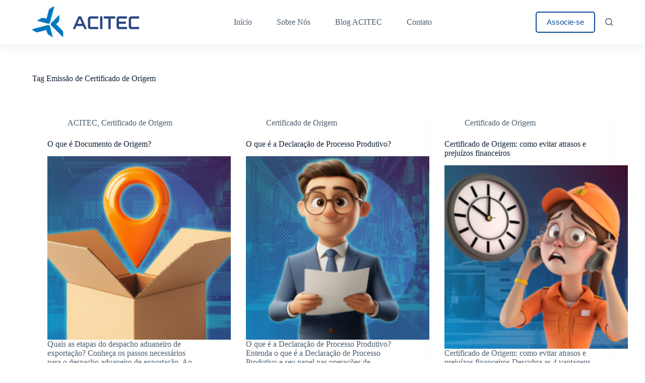

--- FILE ---
content_type: text/html; charset=UTF-8
request_url: https://acitec.org.br/tag/emissao-de-certificado-de-origem/
body_size: 35956
content:
<!doctype html>
<html lang="pt-BR">
<head>
	
	<meta charset="UTF-8">
	<meta name="viewport" content="width=device-width, initial-scale=1, maximum-scale=5, viewport-fit=cover">
	<link rel="profile" href="https://gmpg.org/xfn/11">

	<meta name='robots' content='index, follow, max-image-preview:large, max-snippet:-1, max-video-preview:-1' />

	<!-- This site is optimized with the Yoast SEO Premium plugin v20.13 (Yoast SEO v22.6) - https://yoast.com/wordpress/plugins/seo/ -->
	<title>Arquivos Emissão de Certificado de Origem - ACITEC</title><link rel="stylesheet" href="https://acitec.org.br/wp-content/cache/min/1/0fc2f10940287cadacbc4aacd431120d.css" media="all" data-minify="1" />
	<link rel="canonical" href="https://acitec.org.br/tag/emissao-de-certificado-de-origem/" />
	<meta property="og:locale" content="pt_BR" />
	<meta property="og:type" content="article" />
	<meta property="og:title" content="Arquivos Emissão de Certificado de Origem" />
	<meta property="og:url" content="https://acitec.org.br/tag/emissao-de-certificado-de-origem/" />
	<meta property="og:site_name" content="ACITEC" />
	<meta name="twitter:card" content="summary_large_image" />
	<script type="application/ld+json" class="yoast-schema-graph">{"@context":"https://schema.org","@graph":[{"@type":"CollectionPage","@id":"https://acitec.org.br/tag/emissao-de-certificado-de-origem/","url":"https://acitec.org.br/tag/emissao-de-certificado-de-origem/","name":"Arquivos Emissão de Certificado de Origem - ACITEC","isPartOf":{"@id":"https://acitec.org.br/#website"},"primaryImageOfPage":{"@id":"https://acitec.org.br/tag/emissao-de-certificado-de-origem/#primaryimage"},"image":{"@id":"https://acitec.org.br/tag/emissao-de-certificado-de-origem/#primaryimage"},"thumbnailUrl":"https://acitec.org.br/wp-content/uploads/2025/01/blog_-__O_que_C3A9_documento_de_origem.png","breadcrumb":{"@id":"https://acitec.org.br/tag/emissao-de-certificado-de-origem/#breadcrumb"},"inLanguage":"pt-BR"},{"@type":"ImageObject","inLanguage":"pt-BR","@id":"https://acitec.org.br/tag/emissao-de-certificado-de-origem/#primaryimage","url":"https://acitec.org.br/wp-content/uploads/2025/01/blog_-__O_que_C3A9_documento_de_origem.png","contentUrl":"https://acitec.org.br/wp-content/uploads/2025/01/blog_-__O_que_C3A9_documento_de_origem.png","width":885,"height":295},{"@type":"BreadcrumbList","@id":"https://acitec.org.br/tag/emissao-de-certificado-de-origem/#breadcrumb","itemListElement":[{"@type":"ListItem","position":1,"name":"Início","item":"https://acitec.org.br/"},{"@type":"ListItem","position":2,"name":"Emissão de Certificado de Origem"}]},{"@type":"WebSite","@id":"https://acitec.org.br/#website","url":"https://acitec.org.br/","name":"ACITEC","description":"Associação Comercial, Industrial e Tecnológica de Curitiba","publisher":{"@id":"https://acitec.org.br/#organization"},"potentialAction":[{"@type":"SearchAction","target":{"@type":"EntryPoint","urlTemplate":"https://acitec.org.br/?s={search_term_string}"},"query-input":"required name=search_term_string"}],"inLanguage":"pt-BR"},{"@type":"Organization","@id":"https://acitec.org.br/#organization","name":"ACITEC - Associação Comercial, Industrial e Tecnológica de Curitiba","url":"https://acitec.org.br/","logo":{"@type":"ImageObject","inLanguage":"pt-BR","@id":"https://acitec.org.br/#/schema/logo/image/","url":"https://acitec.org.br/wp-content/uploads/2022/09/LOGO-horizontal.png","contentUrl":"https://acitec.org.br/wp-content/uploads/2022/09/LOGO-horizontal.png","width":1228,"height":353,"caption":"ACITEC - Associação Comercial, Industrial e Tecnológica de Curitiba"},"image":{"@id":"https://acitec.org.br/#/schema/logo/image/"},"sameAs":["https://www.instagram.com/acitec.org.br/","https://www.linkedin.com/company/acitecbr"]}]}</script>
	<!-- / Yoast SEO Premium plugin. -->


<link rel='dns-prefetch' href='//www.googletagmanager.com' />
<link rel='dns-prefetch' href='//maxcdn.bootstrapcdn.com' />
<link rel='dns-prefetch' href='//​' />
<link rel='dns-prefetch' href='//cdn.converteai.net' />
<link rel='dns-prefetch' href='//maps.gstatic.com' />
<link rel='dns-prefetch' href='//fonts.googleapis.com' />
<link rel='dns-prefetch' href='//fonts.gstatic.com' />
<link rel='dns-prefetch' href='//use.fontawesome.com' />
<link rel='dns-prefetch' href='//ajax.googleapis.com' />
<link rel='dns-prefetch' href='//apis.google.com' />
<link rel='dns-prefetch' href='//google-analytics.com' />
<link rel='dns-prefetch' href='//www.google-analytics.com' />
<link rel='dns-prefetch' href='//ssl.google-analytics.com' />
<link rel='dns-prefetch' href='//www.googletagservices.com' />
<link rel='dns-prefetch' href='//googleads.g.doubleclick.net' />
<link rel='dns-prefetch' href='//adservice.google.com' />
<link rel='dns-prefetch' href='//pagead2.googlesyndication.com' />
<link rel='dns-prefetch' href='//tpc.googlesyndication.com' />
<link rel='dns-prefetch' href='//youtube.com' />
<link rel='dns-prefetch' href='//i.ytimg.com' />
<link rel='dns-prefetch' href='//player.vimeo.com' />
<link rel='dns-prefetch' href='//api.pinterest.com' />
<link rel='dns-prefetch' href='//assets.pinterest.com' />
<link rel='dns-prefetch' href='//connect.facebook.net' />
<link rel='dns-prefetch' href='//platform.twitter.com' />
<link rel='dns-prefetch' href='//syndication.twitter.com' />
<link rel='dns-prefetch' href='//platform.instagram.com' />
<link rel='dns-prefetch' href='//referrer.disqus.com' />
<link rel='dns-prefetch' href='//c.disquscdn.com' />
<link rel='dns-prefetch' href='//cdnjs.cloudflare.com' />
<link rel='dns-prefetch' href='//cdn.ampproject.org' />
<link rel='dns-prefetch' href='//pixel.wp.com' />
<link rel='dns-prefetch' href='//disqus.com' />
<link rel='dns-prefetch' href='//s.gravatar.com' />
<link rel='dns-prefetch' href='//0.gravatar.com' />
<link rel='dns-prefetch' href='//2.gravatar.com' />
<link rel='dns-prefetch' href='//1.gravatar.com' />
<link rel='dns-prefetch' href='//sitename.disqus.com' />
<link rel='dns-prefetch' href='//s7.addthis.com' />
<link rel='dns-prefetch' href='//platform.linkedin.com' />
<link rel='dns-prefetch' href='//w.sharethis.com' />
<link rel='dns-prefetch' href='//s0.wp.com' />
<link rel='dns-prefetch' href='//s1.wp.com' />
<link rel='dns-prefetch' href='//s2.wp.com' />
<link rel='dns-prefetch' href='//stats.wp.com' />
<link rel='dns-prefetch' href='//ajax.microsoft.com' />
<link rel='dns-prefetch' href='//ajax.aspnetcdn.com' />
<link rel='dns-prefetch' href='//s3.amazonaws.com' />
<link rel='dns-prefetch' href='//code.jquery.com' />
<link rel='dns-prefetch' href='//stackpath.bootstrapcdn.com' />
<link rel='dns-prefetch' href='//github.githubassets.com' />
<link rel='dns-prefetch' href='//ad.doubleclick.net' />
<link rel='dns-prefetch' href='//stats.g.doubleclick.net' />
<link rel='dns-prefetch' href='//cm.g.doubleclick.net' />
<link rel='dns-prefetch' href='//stats.buysellads.com' />
<link rel='dns-prefetch' href='//s3.buysellads.com' />

<link rel="alternate" type="application/rss+xml" title="Feed para ACITEC &raquo;" href="https://acitec.org.br/feed/" />
<link rel="alternate" type="application/rss+xml" title="Feed de comentários para ACITEC &raquo;" href="https://acitec.org.br/comments/feed/" />
<link rel="alternate" type="application/rss+xml" title="Feed de tag para ACITEC &raquo; Emissão de Certificado de Origem" href="https://acitec.org.br/tag/emissao-de-certificado-de-origem/feed/" />
		<!-- This site uses the Google Analytics by MonsterInsights plugin v9.11.1 - Using Analytics tracking - https://www.monsterinsights.com/ -->
							<script src="//www.googletagmanager.com/gtag/js?id=G-ZME1BM81BW"  data-cfasync="false" data-wpfc-render="false" async></script>
			<script data-cfasync="false" data-wpfc-render="false">
				var mi_version = '9.11.1';
				var mi_track_user = true;
				var mi_no_track_reason = '';
								var MonsterInsightsDefaultLocations = {"page_location":"https:\/\/acitec.org.br\/tag\/emissao-de-certificado-de-origem\/"};
								if ( typeof MonsterInsightsPrivacyGuardFilter === 'function' ) {
					var MonsterInsightsLocations = (typeof MonsterInsightsExcludeQuery === 'object') ? MonsterInsightsPrivacyGuardFilter( MonsterInsightsExcludeQuery ) : MonsterInsightsPrivacyGuardFilter( MonsterInsightsDefaultLocations );
				} else {
					var MonsterInsightsLocations = (typeof MonsterInsightsExcludeQuery === 'object') ? MonsterInsightsExcludeQuery : MonsterInsightsDefaultLocations;
				}

								var disableStrs = [
										'ga-disable-G-ZME1BM81BW',
									];

				/* Function to detect opted out users */
				function __gtagTrackerIsOptedOut() {
					for (var index = 0; index < disableStrs.length; index++) {
						if (document.cookie.indexOf(disableStrs[index] + '=true') > -1) {
							return true;
						}
					}

					return false;
				}

				/* Disable tracking if the opt-out cookie exists. */
				if (__gtagTrackerIsOptedOut()) {
					for (var index = 0; index < disableStrs.length; index++) {
						window[disableStrs[index]] = true;
					}
				}

				/* Opt-out function */
				function __gtagTrackerOptout() {
					for (var index = 0; index < disableStrs.length; index++) {
						document.cookie = disableStrs[index] + '=true; expires=Thu, 31 Dec 2099 23:59:59 UTC; path=/';
						window[disableStrs[index]] = true;
					}
				}

				if ('undefined' === typeof gaOptout) {
					function gaOptout() {
						__gtagTrackerOptout();
					}
				}
								window.dataLayer = window.dataLayer || [];

				window.MonsterInsightsDualTracker = {
					helpers: {},
					trackers: {},
				};
				if (mi_track_user) {
					function __gtagDataLayer() {
						dataLayer.push(arguments);
					}

					function __gtagTracker(type, name, parameters) {
						if (!parameters) {
							parameters = {};
						}

						if (parameters.send_to) {
							__gtagDataLayer.apply(null, arguments);
							return;
						}

						if (type === 'event') {
														parameters.send_to = monsterinsights_frontend.v4_id;
							var hookName = name;
							if (typeof parameters['event_category'] !== 'undefined') {
								hookName = parameters['event_category'] + ':' + name;
							}

							if (typeof MonsterInsightsDualTracker.trackers[hookName] !== 'undefined') {
								MonsterInsightsDualTracker.trackers[hookName](parameters);
							} else {
								__gtagDataLayer('event', name, parameters);
							}
							
						} else {
							__gtagDataLayer.apply(null, arguments);
						}
					}

					__gtagTracker('js', new Date());
					__gtagTracker('set', {
						'developer_id.dZGIzZG': true,
											});
					if ( MonsterInsightsLocations.page_location ) {
						__gtagTracker('set', MonsterInsightsLocations);
					}
										__gtagTracker('config', 'G-ZME1BM81BW', {"forceSSL":"true","anonymize_ip":"true","link_attribution":"true"} );
										window.gtag = __gtagTracker;										(function () {
						/* https://developers.google.com/analytics/devguides/collection/analyticsjs/ */
						/* ga and __gaTracker compatibility shim. */
						var noopfn = function () {
							return null;
						};
						var newtracker = function () {
							return new Tracker();
						};
						var Tracker = function () {
							return null;
						};
						var p = Tracker.prototype;
						p.get = noopfn;
						p.set = noopfn;
						p.send = function () {
							var args = Array.prototype.slice.call(arguments);
							args.unshift('send');
							__gaTracker.apply(null, args);
						};
						var __gaTracker = function () {
							var len = arguments.length;
							if (len === 0) {
								return;
							}
							var f = arguments[len - 1];
							if (typeof f !== 'object' || f === null || typeof f.hitCallback !== 'function') {
								if ('send' === arguments[0]) {
									var hitConverted, hitObject = false, action;
									if ('event' === arguments[1]) {
										if ('undefined' !== typeof arguments[3]) {
											hitObject = {
												'eventAction': arguments[3],
												'eventCategory': arguments[2],
												'eventLabel': arguments[4],
												'value': arguments[5] ? arguments[5] : 1,
											}
										}
									}
									if ('pageview' === arguments[1]) {
										if ('undefined' !== typeof arguments[2]) {
											hitObject = {
												'eventAction': 'page_view',
												'page_path': arguments[2],
											}
										}
									}
									if (typeof arguments[2] === 'object') {
										hitObject = arguments[2];
									}
									if (typeof arguments[5] === 'object') {
										Object.assign(hitObject, arguments[5]);
									}
									if ('undefined' !== typeof arguments[1].hitType) {
										hitObject = arguments[1];
										if ('pageview' === hitObject.hitType) {
											hitObject.eventAction = 'page_view';
										}
									}
									if (hitObject) {
										action = 'timing' === arguments[1].hitType ? 'timing_complete' : hitObject.eventAction;
										hitConverted = mapArgs(hitObject);
										__gtagTracker('event', action, hitConverted);
									}
								}
								return;
							}

							function mapArgs(args) {
								var arg, hit = {};
								var gaMap = {
									'eventCategory': 'event_category',
									'eventAction': 'event_action',
									'eventLabel': 'event_label',
									'eventValue': 'event_value',
									'nonInteraction': 'non_interaction',
									'timingCategory': 'event_category',
									'timingVar': 'name',
									'timingValue': 'value',
									'timingLabel': 'event_label',
									'page': 'page_path',
									'location': 'page_location',
									'title': 'page_title',
									'referrer' : 'page_referrer',
								};
								for (arg in args) {
																		if (!(!args.hasOwnProperty(arg) || !gaMap.hasOwnProperty(arg))) {
										hit[gaMap[arg]] = args[arg];
									} else {
										hit[arg] = args[arg];
									}
								}
								return hit;
							}

							try {
								f.hitCallback();
							} catch (ex) {
							}
						};
						__gaTracker.create = newtracker;
						__gaTracker.getByName = newtracker;
						__gaTracker.getAll = function () {
							return [];
						};
						__gaTracker.remove = noopfn;
						__gaTracker.loaded = true;
						window['__gaTracker'] = __gaTracker;
					})();
									} else {
										console.log("");
					(function () {
						function __gtagTracker() {
							return null;
						}

						window['__gtagTracker'] = __gtagTracker;
						window['gtag'] = __gtagTracker;
					})();
									}
			</script>
							<!-- / Google Analytics by MonsterInsights -->
		
<style id='global-styles-inline-css'>
body{--wp--preset--color--black: #000000;--wp--preset--color--cyan-bluish-gray: #abb8c3;--wp--preset--color--white: #ffffff;--wp--preset--color--pale-pink: #f78da7;--wp--preset--color--vivid-red: #cf2e2e;--wp--preset--color--luminous-vivid-orange: #ff6900;--wp--preset--color--luminous-vivid-amber: #fcb900;--wp--preset--color--light-green-cyan: #7bdcb5;--wp--preset--color--vivid-green-cyan: #00d084;--wp--preset--color--pale-cyan-blue: #8ed1fc;--wp--preset--color--vivid-cyan-blue: #0693e3;--wp--preset--color--vivid-purple: #9b51e0;--wp--preset--color--palette-color-1: var(--theme-palette-color-1, #2060a9);--wp--preset--color--palette-color-2: var(--theme-palette-color-2, #054997);--wp--preset--color--palette-color-3: var(--theme-palette-color-3, #4d5d6d);--wp--preset--color--palette-color-4: var(--theme-palette-color-4, #102136);--wp--preset--color--palette-color-5: var(--theme-palette-color-5, #E7EBEE);--wp--preset--color--palette-color-6: var(--theme-palette-color-6, #F3F5F7);--wp--preset--color--palette-color-7: var(--theme-palette-color-7, #FBFBFC);--wp--preset--color--palette-color-8: var(--theme-palette-color-8, #ffffff);--wp--preset--gradient--vivid-cyan-blue-to-vivid-purple: linear-gradient(135deg,rgba(6,147,227,1) 0%,rgb(155,81,224) 100%);--wp--preset--gradient--light-green-cyan-to-vivid-green-cyan: linear-gradient(135deg,rgb(122,220,180) 0%,rgb(0,208,130) 100%);--wp--preset--gradient--luminous-vivid-amber-to-luminous-vivid-orange: linear-gradient(135deg,rgba(252,185,0,1) 0%,rgba(255,105,0,1) 100%);--wp--preset--gradient--luminous-vivid-orange-to-vivid-red: linear-gradient(135deg,rgba(255,105,0,1) 0%,rgb(207,46,46) 100%);--wp--preset--gradient--very-light-gray-to-cyan-bluish-gray: linear-gradient(135deg,rgb(238,238,238) 0%,rgb(169,184,195) 100%);--wp--preset--gradient--cool-to-warm-spectrum: linear-gradient(135deg,rgb(74,234,220) 0%,rgb(151,120,209) 20%,rgb(207,42,186) 40%,rgb(238,44,130) 60%,rgb(251,105,98) 80%,rgb(254,248,76) 100%);--wp--preset--gradient--blush-light-purple: linear-gradient(135deg,rgb(255,206,236) 0%,rgb(152,150,240) 100%);--wp--preset--gradient--blush-bordeaux: linear-gradient(135deg,rgb(254,205,165) 0%,rgb(254,45,45) 50%,rgb(107,0,62) 100%);--wp--preset--gradient--luminous-dusk: linear-gradient(135deg,rgb(255,203,112) 0%,rgb(199,81,192) 50%,rgb(65,88,208) 100%);--wp--preset--gradient--pale-ocean: linear-gradient(135deg,rgb(255,245,203) 0%,rgb(182,227,212) 50%,rgb(51,167,181) 100%);--wp--preset--gradient--electric-grass: linear-gradient(135deg,rgb(202,248,128) 0%,rgb(113,206,126) 100%);--wp--preset--gradient--midnight: linear-gradient(135deg,rgb(2,3,129) 0%,rgb(40,116,252) 100%);--wp--preset--gradient--juicy-peach: linear-gradient(to right, #ffecd2 0%, #fcb69f 100%);--wp--preset--gradient--young-passion: linear-gradient(to right, #ff8177 0%, #ff867a 0%, #ff8c7f 21%, #f99185 52%, #cf556c 78%, #b12a5b 100%);--wp--preset--gradient--true-sunset: linear-gradient(to right, #fa709a 0%, #fee140 100%);--wp--preset--gradient--morpheus-den: linear-gradient(to top, #30cfd0 0%, #330867 100%);--wp--preset--gradient--plum-plate: linear-gradient(135deg, #667eea 0%, #764ba2 100%);--wp--preset--gradient--aqua-splash: linear-gradient(15deg, #13547a 0%, #80d0c7 100%);--wp--preset--gradient--love-kiss: linear-gradient(to top, #ff0844 0%, #ffb199 100%);--wp--preset--gradient--new-retrowave: linear-gradient(to top, #3b41c5 0%, #a981bb 49%, #ffc8a9 100%);--wp--preset--gradient--plum-bath: linear-gradient(to top, #cc208e 0%, #6713d2 100%);--wp--preset--gradient--high-flight: linear-gradient(to right, #0acffe 0%, #495aff 100%);--wp--preset--gradient--teen-party: linear-gradient(-225deg, #FF057C 0%, #8D0B93 50%, #321575 100%);--wp--preset--gradient--fabled-sunset: linear-gradient(-225deg, #231557 0%, #44107A 29%, #FF1361 67%, #FFF800 100%);--wp--preset--gradient--arielle-smile: radial-gradient(circle 248px at center, #16d9e3 0%, #30c7ec 47%, #46aef7 100%);--wp--preset--gradient--itmeo-branding: linear-gradient(180deg, #2af598 0%, #009efd 100%);--wp--preset--gradient--deep-blue: linear-gradient(to right, #6a11cb 0%, #2575fc 100%);--wp--preset--gradient--strong-bliss: linear-gradient(to right, #f78ca0 0%, #f9748f 19%, #fd868c 60%, #fe9a8b 100%);--wp--preset--gradient--sweet-period: linear-gradient(to top, #3f51b1 0%, #5a55ae 13%, #7b5fac 25%, #8f6aae 38%, #a86aa4 50%, #cc6b8e 62%, #f18271 75%, #f3a469 87%, #f7c978 100%);--wp--preset--gradient--purple-division: linear-gradient(to top, #7028e4 0%, #e5b2ca 100%);--wp--preset--gradient--cold-evening: linear-gradient(to top, #0c3483 0%, #a2b6df 100%, #6b8cce 100%, #a2b6df 100%);--wp--preset--gradient--mountain-rock: linear-gradient(to right, #868f96 0%, #596164 100%);--wp--preset--gradient--desert-hump: linear-gradient(to top, #c79081 0%, #dfa579 100%);--wp--preset--gradient--ethernal-constance: linear-gradient(to top, #09203f 0%, #537895 100%);--wp--preset--gradient--happy-memories: linear-gradient(-60deg, #ff5858 0%, #f09819 100%);--wp--preset--gradient--grown-early: linear-gradient(to top, #0ba360 0%, #3cba92 100%);--wp--preset--gradient--morning-salad: linear-gradient(-225deg, #B7F8DB 0%, #50A7C2 100%);--wp--preset--gradient--night-call: linear-gradient(-225deg, #AC32E4 0%, #7918F2 48%, #4801FF 100%);--wp--preset--gradient--mind-crawl: linear-gradient(-225deg, #473B7B 0%, #3584A7 51%, #30D2BE 100%);--wp--preset--gradient--angel-care: linear-gradient(-225deg, #FFE29F 0%, #FFA99F 48%, #FF719A 100%);--wp--preset--gradient--juicy-cake: linear-gradient(to top, #e14fad 0%, #f9d423 100%);--wp--preset--gradient--rich-metal: linear-gradient(to right, #d7d2cc 0%, #304352 100%);--wp--preset--gradient--mole-hall: linear-gradient(-20deg, #616161 0%, #9bc5c3 100%);--wp--preset--gradient--cloudy-knoxville: linear-gradient(120deg, #fdfbfb 0%, #ebedee 100%);--wp--preset--gradient--soft-grass: linear-gradient(to top, #c1dfc4 0%, #deecdd 100%);--wp--preset--gradient--saint-petersburg: linear-gradient(135deg, #f5f7fa 0%, #c3cfe2 100%);--wp--preset--gradient--everlasting-sky: linear-gradient(135deg, #fdfcfb 0%, #e2d1c3 100%);--wp--preset--gradient--kind-steel: linear-gradient(-20deg, #e9defa 0%, #fbfcdb 100%);--wp--preset--gradient--over-sun: linear-gradient(60deg, #abecd6 0%, #fbed96 100%);--wp--preset--gradient--premium-white: linear-gradient(to top, #d5d4d0 0%, #d5d4d0 1%, #eeeeec 31%, #efeeec 75%, #e9e9e7 100%);--wp--preset--gradient--clean-mirror: linear-gradient(45deg, #93a5cf 0%, #e4efe9 100%);--wp--preset--gradient--wild-apple: linear-gradient(to top, #d299c2 0%, #fef9d7 100%);--wp--preset--gradient--snow-again: linear-gradient(to top, #e6e9f0 0%, #eef1f5 100%);--wp--preset--gradient--confident-cloud: linear-gradient(to top, #dad4ec 0%, #dad4ec 1%, #f3e7e9 100%);--wp--preset--gradient--glass-water: linear-gradient(to top, #dfe9f3 0%, white 100%);--wp--preset--gradient--perfect-white: linear-gradient(-225deg, #E3FDF5 0%, #FFE6FA 100%);--wp--preset--font-size--small: 13px;--wp--preset--font-size--medium: 20px;--wp--preset--font-size--large: clamp(22px, 1.375rem + ((1vw - 3.2px) * 0.625), 30px);--wp--preset--font-size--x-large: clamp(30px, 1.875rem + ((1vw - 3.2px) * 1.563), 50px);--wp--preset--font-size--xx-large: clamp(45px, 2.813rem + ((1vw - 3.2px) * 2.734), 80px);--wp--preset--spacing--20: 0.44rem;--wp--preset--spacing--30: 0.67rem;--wp--preset--spacing--40: 1rem;--wp--preset--spacing--50: 1.5rem;--wp--preset--spacing--60: 2.25rem;--wp--preset--spacing--70: 3.38rem;--wp--preset--spacing--80: 5.06rem;--wp--preset--shadow--natural: 6px 6px 9px rgba(0, 0, 0, 0.2);--wp--preset--shadow--deep: 12px 12px 50px rgba(0, 0, 0, 0.4);--wp--preset--shadow--sharp: 6px 6px 0px rgba(0, 0, 0, 0.2);--wp--preset--shadow--outlined: 6px 6px 0px -3px rgba(255, 255, 255, 1), 6px 6px rgba(0, 0, 0, 1);--wp--preset--shadow--crisp: 6px 6px 0px rgba(0, 0, 0, 1);}body { margin: 0;--wp--style--global--content-size: var(--theme-block-max-width);--wp--style--global--wide-size: var(--theme-block-wide-max-width); }.wp-site-blocks > .alignleft { float: left; margin-right: 2em; }.wp-site-blocks > .alignright { float: right; margin-left: 2em; }.wp-site-blocks > .aligncenter { justify-content: center; margin-left: auto; margin-right: auto; }:where(.wp-site-blocks) > * { margin-block-start: var(--theme-content-spacing); margin-block-end: 0; }:where(.wp-site-blocks) > :first-child:first-child { margin-block-start: 0; }:where(.wp-site-blocks) > :last-child:last-child { margin-block-end: 0; }body { --wp--style--block-gap: var(--theme-content-spacing); }:where(body .is-layout-flow)  > :first-child:first-child{margin-block-start: 0;}:where(body .is-layout-flow)  > :last-child:last-child{margin-block-end: 0;}:where(body .is-layout-flow)  > *{margin-block-start: var(--theme-content-spacing);margin-block-end: 0;}:where(body .is-layout-constrained)  > :first-child:first-child{margin-block-start: 0;}:where(body .is-layout-constrained)  > :last-child:last-child{margin-block-end: 0;}:where(body .is-layout-constrained)  > *{margin-block-start: var(--theme-content-spacing);margin-block-end: 0;}:where(body .is-layout-flex) {gap: var(--theme-content-spacing);}:where(body .is-layout-grid) {gap: var(--theme-content-spacing);}body .is-layout-flow > .alignleft{float: left;margin-inline-start: 0;margin-inline-end: 2em;}body .is-layout-flow > .alignright{float: right;margin-inline-start: 2em;margin-inline-end: 0;}body .is-layout-flow > .aligncenter{margin-left: auto !important;margin-right: auto !important;}body .is-layout-constrained > .alignleft{float: left;margin-inline-start: 0;margin-inline-end: 2em;}body .is-layout-constrained > .alignright{float: right;margin-inline-start: 2em;margin-inline-end: 0;}body .is-layout-constrained > .aligncenter{margin-left: auto !important;margin-right: auto !important;}body .is-layout-constrained > :where(:not(.alignleft):not(.alignright):not(.alignfull)){max-width: var(--wp--style--global--content-size);margin-left: auto !important;margin-right: auto !important;}body .is-layout-constrained > .alignwide{max-width: var(--wp--style--global--wide-size);}body .is-layout-flex{display: flex;}body .is-layout-flex{flex-wrap: wrap;align-items: center;}body .is-layout-flex > *{margin: 0;}body .is-layout-grid{display: grid;}body .is-layout-grid > *{margin: 0;}body{padding-top: 0px;padding-right: 0px;padding-bottom: 0px;padding-left: 0px;}.has-black-color{color: var(--wp--preset--color--black) !important;}.has-cyan-bluish-gray-color{color: var(--wp--preset--color--cyan-bluish-gray) !important;}.has-white-color{color: var(--wp--preset--color--white) !important;}.has-pale-pink-color{color: var(--wp--preset--color--pale-pink) !important;}.has-vivid-red-color{color: var(--wp--preset--color--vivid-red) !important;}.has-luminous-vivid-orange-color{color: var(--wp--preset--color--luminous-vivid-orange) !important;}.has-luminous-vivid-amber-color{color: var(--wp--preset--color--luminous-vivid-amber) !important;}.has-light-green-cyan-color{color: var(--wp--preset--color--light-green-cyan) !important;}.has-vivid-green-cyan-color{color: var(--wp--preset--color--vivid-green-cyan) !important;}.has-pale-cyan-blue-color{color: var(--wp--preset--color--pale-cyan-blue) !important;}.has-vivid-cyan-blue-color{color: var(--wp--preset--color--vivid-cyan-blue) !important;}.has-vivid-purple-color{color: var(--wp--preset--color--vivid-purple) !important;}.has-palette-color-1-color{color: var(--wp--preset--color--palette-color-1) !important;}.has-palette-color-2-color{color: var(--wp--preset--color--palette-color-2) !important;}.has-palette-color-3-color{color: var(--wp--preset--color--palette-color-3) !important;}.has-palette-color-4-color{color: var(--wp--preset--color--palette-color-4) !important;}.has-palette-color-5-color{color: var(--wp--preset--color--palette-color-5) !important;}.has-palette-color-6-color{color: var(--wp--preset--color--palette-color-6) !important;}.has-palette-color-7-color{color: var(--wp--preset--color--palette-color-7) !important;}.has-palette-color-8-color{color: var(--wp--preset--color--palette-color-8) !important;}.has-black-background-color{background-color: var(--wp--preset--color--black) !important;}.has-cyan-bluish-gray-background-color{background-color: var(--wp--preset--color--cyan-bluish-gray) !important;}.has-white-background-color{background-color: var(--wp--preset--color--white) !important;}.has-pale-pink-background-color{background-color: var(--wp--preset--color--pale-pink) !important;}.has-vivid-red-background-color{background-color: var(--wp--preset--color--vivid-red) !important;}.has-luminous-vivid-orange-background-color{background-color: var(--wp--preset--color--luminous-vivid-orange) !important;}.has-luminous-vivid-amber-background-color{background-color: var(--wp--preset--color--luminous-vivid-amber) !important;}.has-light-green-cyan-background-color{background-color: var(--wp--preset--color--light-green-cyan) !important;}.has-vivid-green-cyan-background-color{background-color: var(--wp--preset--color--vivid-green-cyan) !important;}.has-pale-cyan-blue-background-color{background-color: var(--wp--preset--color--pale-cyan-blue) !important;}.has-vivid-cyan-blue-background-color{background-color: var(--wp--preset--color--vivid-cyan-blue) !important;}.has-vivid-purple-background-color{background-color: var(--wp--preset--color--vivid-purple) !important;}.has-palette-color-1-background-color{background-color: var(--wp--preset--color--palette-color-1) !important;}.has-palette-color-2-background-color{background-color: var(--wp--preset--color--palette-color-2) !important;}.has-palette-color-3-background-color{background-color: var(--wp--preset--color--palette-color-3) !important;}.has-palette-color-4-background-color{background-color: var(--wp--preset--color--palette-color-4) !important;}.has-palette-color-5-background-color{background-color: var(--wp--preset--color--palette-color-5) !important;}.has-palette-color-6-background-color{background-color: var(--wp--preset--color--palette-color-6) !important;}.has-palette-color-7-background-color{background-color: var(--wp--preset--color--palette-color-7) !important;}.has-palette-color-8-background-color{background-color: var(--wp--preset--color--palette-color-8) !important;}.has-black-border-color{border-color: var(--wp--preset--color--black) !important;}.has-cyan-bluish-gray-border-color{border-color: var(--wp--preset--color--cyan-bluish-gray) !important;}.has-white-border-color{border-color: var(--wp--preset--color--white) !important;}.has-pale-pink-border-color{border-color: var(--wp--preset--color--pale-pink) !important;}.has-vivid-red-border-color{border-color: var(--wp--preset--color--vivid-red) !important;}.has-luminous-vivid-orange-border-color{border-color: var(--wp--preset--color--luminous-vivid-orange) !important;}.has-luminous-vivid-amber-border-color{border-color: var(--wp--preset--color--luminous-vivid-amber) !important;}.has-light-green-cyan-border-color{border-color: var(--wp--preset--color--light-green-cyan) !important;}.has-vivid-green-cyan-border-color{border-color: var(--wp--preset--color--vivid-green-cyan) !important;}.has-pale-cyan-blue-border-color{border-color: var(--wp--preset--color--pale-cyan-blue) !important;}.has-vivid-cyan-blue-border-color{border-color: var(--wp--preset--color--vivid-cyan-blue) !important;}.has-vivid-purple-border-color{border-color: var(--wp--preset--color--vivid-purple) !important;}.has-palette-color-1-border-color{border-color: var(--wp--preset--color--palette-color-1) !important;}.has-palette-color-2-border-color{border-color: var(--wp--preset--color--palette-color-2) !important;}.has-palette-color-3-border-color{border-color: var(--wp--preset--color--palette-color-3) !important;}.has-palette-color-4-border-color{border-color: var(--wp--preset--color--palette-color-4) !important;}.has-palette-color-5-border-color{border-color: var(--wp--preset--color--palette-color-5) !important;}.has-palette-color-6-border-color{border-color: var(--wp--preset--color--palette-color-6) !important;}.has-palette-color-7-border-color{border-color: var(--wp--preset--color--palette-color-7) !important;}.has-palette-color-8-border-color{border-color: var(--wp--preset--color--palette-color-8) !important;}.has-vivid-cyan-blue-to-vivid-purple-gradient-background{background: var(--wp--preset--gradient--vivid-cyan-blue-to-vivid-purple) !important;}.has-light-green-cyan-to-vivid-green-cyan-gradient-background{background: var(--wp--preset--gradient--light-green-cyan-to-vivid-green-cyan) !important;}.has-luminous-vivid-amber-to-luminous-vivid-orange-gradient-background{background: var(--wp--preset--gradient--luminous-vivid-amber-to-luminous-vivid-orange) !important;}.has-luminous-vivid-orange-to-vivid-red-gradient-background{background: var(--wp--preset--gradient--luminous-vivid-orange-to-vivid-red) !important;}.has-very-light-gray-to-cyan-bluish-gray-gradient-background{background: var(--wp--preset--gradient--very-light-gray-to-cyan-bluish-gray) !important;}.has-cool-to-warm-spectrum-gradient-background{background: var(--wp--preset--gradient--cool-to-warm-spectrum) !important;}.has-blush-light-purple-gradient-background{background: var(--wp--preset--gradient--blush-light-purple) !important;}.has-blush-bordeaux-gradient-background{background: var(--wp--preset--gradient--blush-bordeaux) !important;}.has-luminous-dusk-gradient-background{background: var(--wp--preset--gradient--luminous-dusk) !important;}.has-pale-ocean-gradient-background{background: var(--wp--preset--gradient--pale-ocean) !important;}.has-electric-grass-gradient-background{background: var(--wp--preset--gradient--electric-grass) !important;}.has-midnight-gradient-background{background: var(--wp--preset--gradient--midnight) !important;}.has-juicy-peach-gradient-background{background: var(--wp--preset--gradient--juicy-peach) !important;}.has-young-passion-gradient-background{background: var(--wp--preset--gradient--young-passion) !important;}.has-true-sunset-gradient-background{background: var(--wp--preset--gradient--true-sunset) !important;}.has-morpheus-den-gradient-background{background: var(--wp--preset--gradient--morpheus-den) !important;}.has-plum-plate-gradient-background{background: var(--wp--preset--gradient--plum-plate) !important;}.has-aqua-splash-gradient-background{background: var(--wp--preset--gradient--aqua-splash) !important;}.has-love-kiss-gradient-background{background: var(--wp--preset--gradient--love-kiss) !important;}.has-new-retrowave-gradient-background{background: var(--wp--preset--gradient--new-retrowave) !important;}.has-plum-bath-gradient-background{background: var(--wp--preset--gradient--plum-bath) !important;}.has-high-flight-gradient-background{background: var(--wp--preset--gradient--high-flight) !important;}.has-teen-party-gradient-background{background: var(--wp--preset--gradient--teen-party) !important;}.has-fabled-sunset-gradient-background{background: var(--wp--preset--gradient--fabled-sunset) !important;}.has-arielle-smile-gradient-background{background: var(--wp--preset--gradient--arielle-smile) !important;}.has-itmeo-branding-gradient-background{background: var(--wp--preset--gradient--itmeo-branding) !important;}.has-deep-blue-gradient-background{background: var(--wp--preset--gradient--deep-blue) !important;}.has-strong-bliss-gradient-background{background: var(--wp--preset--gradient--strong-bliss) !important;}.has-sweet-period-gradient-background{background: var(--wp--preset--gradient--sweet-period) !important;}.has-purple-division-gradient-background{background: var(--wp--preset--gradient--purple-division) !important;}.has-cold-evening-gradient-background{background: var(--wp--preset--gradient--cold-evening) !important;}.has-mountain-rock-gradient-background{background: var(--wp--preset--gradient--mountain-rock) !important;}.has-desert-hump-gradient-background{background: var(--wp--preset--gradient--desert-hump) !important;}.has-ethernal-constance-gradient-background{background: var(--wp--preset--gradient--ethernal-constance) !important;}.has-happy-memories-gradient-background{background: var(--wp--preset--gradient--happy-memories) !important;}.has-grown-early-gradient-background{background: var(--wp--preset--gradient--grown-early) !important;}.has-morning-salad-gradient-background{background: var(--wp--preset--gradient--morning-salad) !important;}.has-night-call-gradient-background{background: var(--wp--preset--gradient--night-call) !important;}.has-mind-crawl-gradient-background{background: var(--wp--preset--gradient--mind-crawl) !important;}.has-angel-care-gradient-background{background: var(--wp--preset--gradient--angel-care) !important;}.has-juicy-cake-gradient-background{background: var(--wp--preset--gradient--juicy-cake) !important;}.has-rich-metal-gradient-background{background: var(--wp--preset--gradient--rich-metal) !important;}.has-mole-hall-gradient-background{background: var(--wp--preset--gradient--mole-hall) !important;}.has-cloudy-knoxville-gradient-background{background: var(--wp--preset--gradient--cloudy-knoxville) !important;}.has-soft-grass-gradient-background{background: var(--wp--preset--gradient--soft-grass) !important;}.has-saint-petersburg-gradient-background{background: var(--wp--preset--gradient--saint-petersburg) !important;}.has-everlasting-sky-gradient-background{background: var(--wp--preset--gradient--everlasting-sky) !important;}.has-kind-steel-gradient-background{background: var(--wp--preset--gradient--kind-steel) !important;}.has-over-sun-gradient-background{background: var(--wp--preset--gradient--over-sun) !important;}.has-premium-white-gradient-background{background: var(--wp--preset--gradient--premium-white) !important;}.has-clean-mirror-gradient-background{background: var(--wp--preset--gradient--clean-mirror) !important;}.has-wild-apple-gradient-background{background: var(--wp--preset--gradient--wild-apple) !important;}.has-snow-again-gradient-background{background: var(--wp--preset--gradient--snow-again) !important;}.has-confident-cloud-gradient-background{background: var(--wp--preset--gradient--confident-cloud) !important;}.has-glass-water-gradient-background{background: var(--wp--preset--gradient--glass-water) !important;}.has-perfect-white-gradient-background{background: var(--wp--preset--gradient--perfect-white) !important;}.has-small-font-size{font-size: var(--wp--preset--font-size--small) !important;}.has-medium-font-size{font-size: var(--wp--preset--font-size--medium) !important;}.has-large-font-size{font-size: var(--wp--preset--font-size--large) !important;}.has-x-large-font-size{font-size: var(--wp--preset--font-size--x-large) !important;}.has-xx-large-font-size{font-size: var(--wp--preset--font-size--xx-large) !important;}
.wp-block-navigation a:where(:not(.wp-element-button)){color: inherit;}
.wp-block-pullquote{font-size: clamp(0.984em, 0.984rem + ((1vw - 0.2em) * 0.645), 1.5em);line-height: 1.6;}
</style>


















<style id='rocket-lazyload-inline-css'>
.rll-youtube-player{position:relative;padding-bottom:56.23%;height:0;overflow:hidden;max-width:100%;}.rll-youtube-player iframe{position:absolute;top:0;left:0;width:100%;height:100%;z-index:100;background:0 0}.rll-youtube-player img{bottom:0;display:block;left:0;margin:auto;max-width:100%;width:100%;position:absolute;right:0;top:0;border:none;height:auto;cursor:pointer;-webkit-transition:.4s all;-moz-transition:.4s all;transition:.4s all}.rll-youtube-player img:hover{-webkit-filter:brightness(75%)}.rll-youtube-player .play{height:72px;width:72px;left:50%;top:50%;margin-left:-36px;margin-top:-36px;position:absolute;background:url(https://acitec.org.br/wp-content/plugins/wp-rocket/assets/img/youtube.png) no-repeat;cursor:pointer}.wp-has-aspect-ratio .rll-youtube-player{position:absolute;padding-bottom:0;width:100%;height:100%;top:0;bottom:0;left:0;right:0}
</style>
<script src='https://acitec.org.br/wp-content/plugins/google-analytics-for-wordpress/assets/js/frontend-gtag.min.js?ver=9.11.1' id='monsterinsights-frontend-script-js' async data-wp-strategy='async'></script>
<script data-cfasync="false" data-wpfc-render="false" id='monsterinsights-frontend-script-js-extra'>var monsterinsights_frontend = {"js_events_tracking":"true","download_extensions":"doc,pdf,ppt,zip,xls,docx,pptx,xlsx,xml,","inbound_paths":"[{\"path\":\"\\\/go\\\/\",\"label\":\"affiliate\"},{\"path\":\"\\\/recommend\\\/\",\"label\":\"affiliate\"},{\"path\":\"\\\/blog\\\/\",\"label\":\"blog\"},{\"path\":\"\\\/contato\\\/\",\"label\":\"contato\"}]","home_url":"https:\/\/acitec.org.br","hash_tracking":"false","v4_id":"G-ZME1BM81BW"};</script>
<script id='utils-js-extra'>
var userSettings = {"url":"\/","uid":"0","time":"1769029156","secure":"1"};
</script>
<script src='https://acitec.org.br/wp-includes/js/utils.min.js?ver=6.3.7' id='utils-js'></script>
<script src='https://acitec.org.br/wp-includes/js/jquery/jquery.min.js?ver=3.7.0' id='jquery-core-js'></script>
<script src='https://acitec.org.br/wp-includes/js/jquery/jquery-migrate.min.js?ver=3.4.1' id='jquery-migrate-js'></script>
<script src='https://acitec.org.br/wp-includes/js/plupload/moxie.min.js?ver=1.3.5' id='moxiejs-js'></script>
<script src='https://acitec.org.br/wp-includes/js/plupload/plupload.min.js?ver=2.1.9' id='plupload-js'></script>
<!--[if lt IE 8]>
<script src='https://acitec.org.br/wp-includes/js/json2.min.js?ver=2015-05-03' id='json2-js'></script>
<![endif]-->
<script data-minify="1" src='https://acitec.org.br/wp-content/cache/min/1/wp-content/plugins/elementskit/modules/parallax/assets/js/jarallax.js?ver=1726101634' id='jarallax-js'></script>

<!-- Snippet da etiqueta do Google (gtag.js) adicionado pelo Site Kit -->
<!-- Snippet do Google Análises adicionado pelo Site Kit -->
<script src='https://www.googletagmanager.com/gtag/js?id=G-ZME1BM81BW' id='google_gtagjs-js' async></script>
<script id="google_gtagjs-js-after">
window.dataLayer = window.dataLayer || [];function gtag(){dataLayer.push(arguments);}
gtag("set","linker",{"domains":["acitec.org.br"]});
gtag("js", new Date());
gtag("set", "developer_id.dZTNiMT", true);
gtag("config", "G-ZME1BM81BW");
</script>
<link rel="https://api.w.org/" href="https://acitec.org.br/wp-json/" /><link rel="alternate" type="application/json" href="https://acitec.org.br/wp-json/wp/v2/tags/71" /><link rel="EditURI" type="application/rsd+xml" title="RSD" href="https://acitec.org.br/xmlrpc.php?rsd" />
<meta name="generator" content="WordPress 6.3.7" />
<script type="text/javascript">var ajaxurl = "https://acitec.org.br/wp-admin/admin-ajax.php";</script><meta name="generator" content="Site Kit by Google 1.170.0" />
<link rel="preload" as="font" href="https://acitec.org.br/wp-content/plugins/elementor/assets/lib/font-awesome/webfonts/fa-solid-900.woff2" crossorigin>
<link rel="preload" as="font" href="https://acitec.org.br/wp-content/plugins/elementor/assets/lib/font-awesome/webfonts/fa-regular-400.woff2" crossorigin><noscript></noscript>

<!-- Meta-etiquetas do Google AdSense adicionado pelo Site Kit -->
<meta name="google-adsense-platform-account" content="ca-host-pub-2644536267352236">
<meta name="google-adsense-platform-domain" content="sitekit.withgoogle.com">
<!-- Fim das meta-etiquetas do Google AdSense adicionado pelo Site Kit -->
<meta name="generator" content="Elementor 3.23.4; features: e_optimized_css_loading, additional_custom_breakpoints, e_lazyload; settings: css_print_method-external, google_font-enabled, font_display-auto">

			<script type="text/javascript">
				var elementskit_module_parallax_url = "https://acitec.org.br/wp-content/plugins/elementskit/modules/parallax/"
			</script>
		<meta name="redi-version" content="1.2.3" />			<style>
				.e-con.e-parent:nth-of-type(n+4):not(.e-lazyloaded):not(.e-no-lazyload),
				.e-con.e-parent:nth-of-type(n+4):not(.e-lazyloaded):not(.e-no-lazyload) * {
					background-image: none !important;
				}
				@media screen and (max-height: 1024px) {
					.e-con.e-parent:nth-of-type(n+3):not(.e-lazyloaded):not(.e-no-lazyload),
					.e-con.e-parent:nth-of-type(n+3):not(.e-lazyloaded):not(.e-no-lazyload) * {
						background-image: none !important;
					}
				}
				@media screen and (max-height: 640px) {
					.e-con.e-parent:nth-of-type(n+2):not(.e-lazyloaded):not(.e-no-lazyload),
					.e-con.e-parent:nth-of-type(n+2):not(.e-lazyloaded):not(.e-no-lazyload) * {
						background-image: none !important;
					}
				}
			</style>
			<link rel="icon" href="https://acitec.org.br/wp-content/uploads/2022/09/cropped-android-chrome-384x384-1-1-32x32.png" sizes="32x32" />
<link rel="icon" href="https://acitec.org.br/wp-content/uploads/2022/09/cropped-android-chrome-384x384-1-1-192x192.png" sizes="192x192" />
<link rel="apple-touch-icon" href="https://acitec.org.br/wp-content/uploads/2022/09/cropped-android-chrome-384x384-1-1-180x180.png" />
<meta name="msapplication-TileImage" content="https://acitec.org.br/wp-content/uploads/2022/09/cropped-android-chrome-384x384-1-1-270x270.png" />
		<style id="wp-custom-css">
			.ct-service-box:hover p,
.ct-service-box:hover h3,
.ct-service-box:hover .fas {
	color: #fff;
	transition: color .3s;
}
/* box de avaliações */
#snippet-box{
background-color: #ffffff!important;
border: unset!important;
padding: 20px 10vw 0 10vw;
max-width: unset;
}

.snippet-title{
	margin-bottom: 20px;
}		</style>
		<noscript><style id="rocket-lazyload-nojs-css">.rll-youtube-player, [data-lazy-src]{display:none !important;}</style></noscript>	</head>


<body class="archive tag tag-emissao-de-certificado-de-origem tag-71 wp-custom-logo wp-embed-responsive elementor-default elementor-kit-6 ct-elementor-default-template" data-link="type-2" data-prefix="categories" data-header="type-1:sticky" data-footer="type-1">

<a class="skip-link show-on-focus" href="#main">
	Pular para o conteúdo</a>

<div class="ct-drawer-canvas" data-location="start">
		<div id="search-modal" class="ct-panel" data-behaviour="modal">
			<div class="ct-panel-actions">
				<button class="ct-toggle-close" data-type="type-1" aria-label="Close search modal">
					<svg class="ct-icon" width="12" height="12" viewBox="0 0 15 15"><path d="M1 15a1 1 0 01-.71-.29 1 1 0 010-1.41l5.8-5.8-5.8-5.8A1 1 0 011.7.29l5.8 5.8 5.8-5.8a1 1 0 011.41 1.41l-5.8 5.8 5.8 5.8a1 1 0 01-1.41 1.41l-5.8-5.8-5.8 5.8A1 1 0 011 15z"/></svg>				</button>
			</div>

			<div class="ct-panel-content">
				

<form role="search" method="get" class="ct-search-form"  action="https://acitec.org.br/" aria-haspopup="listbox" data-live-results="thumbs">

	<input type="search" class="modal-field" placeholder="Pesquisar" value="" name="s" autocomplete="off" title="Pesquisar por..." aria-label="Pesquisar por...">

	<div class="ct-search-form-controls">
		
		<button type="submit" class="wp-element-button" data-button="icon" aria-label="Botão de pesquisa">
			<svg class="ct-icon ct-search-button-content" aria-hidden="true" width="15" height="15" viewBox="0 0 15 15"><path d="M14.8,13.7L12,11c0.9-1.2,1.5-2.6,1.5-4.2c0-3.7-3-6.8-6.8-6.8S0,3,0,6.8s3,6.8,6.8,6.8c1.6,0,3.1-0.6,4.2-1.5l2.8,2.8c0.1,0.1,0.3,0.2,0.5,0.2s0.4-0.1,0.5-0.2C15.1,14.5,15.1,14,14.8,13.7z M1.5,6.8c0-2.9,2.4-5.2,5.2-5.2S12,3.9,12,6.8S9.6,12,6.8,12S1.5,9.6,1.5,6.8z"/></svg>
			<span class="ct-ajax-loader">
				<svg viewBox="0 0 24 24">
					<circle cx="12" cy="12" r="10" opacity="0.2" fill="none" stroke="currentColor" stroke-miterlimit="10" stroke-width="2"/>

					<path d="m12,2c5.52,0,10,4.48,10,10" fill="none" stroke="currentColor" stroke-linecap="round" stroke-miterlimit="10" stroke-width="2">
						<animateTransform
							attributeName="transform"
							attributeType="XML"
							type="rotate"
							dur="0.6s"
							from="0 12 12"
							to="360 12 12"
							repeatCount="indefinite"
						/>
					</path>
				</svg>
			</span>
		</button>

		
					<input type="hidden" name="ct_post_type" value="post:page">
		
		

		<input type="hidden" value="8f99a50005" class="ct-live-results-nonce">	</div>

			<div class="screen-reader-text" aria-live="polite" role="status">
			Sem resultados		</div>
	
</form>


			</div>
		</div>

		<div id="offcanvas" class="ct-panel ct-header" data-behaviour="right-side"><div class="ct-panel-inner">
		<div class="ct-panel-actions">
			
			<button class="ct-toggle-close" data-type="type-1" aria-label="Close drawer">
				<svg class="ct-icon" width="12" height="12" viewBox="0 0 15 15"><path d="M1 15a1 1 0 01-.71-.29 1 1 0 010-1.41l5.8-5.8-5.8-5.8A1 1 0 011.7.29l5.8 5.8 5.8-5.8a1 1 0 011.41 1.41l-5.8 5.8 5.8 5.8a1 1 0 01-1.41 1.41l-5.8-5.8-5.8 5.8A1 1 0 011 15z"/></svg>
			</button>
		</div>
		<div class="ct-panel-content" data-device="desktop"><div class="ct-panel-content-inner"></div></div><div class="ct-panel-content" data-device="mobile"><div class="ct-panel-content-inner">
<nav
	class="mobile-menu"
	data-id="mobile-menu" data-interaction="click" data-toggle-type="type-1" data-submenu-dots="yes"	aria-label="Menu fora da tela">
	<ul id="menu-menu-principal-1" role="menubar"><li class="menu-item menu-item-type-post_type menu-item-object-page menu-item-home menu-item-552" role="none"><a href="https://acitec.org.br/" class="ct-menu-link" role="menuitem">Início</a></li>
<li class="menu-item menu-item-type-post_type menu-item-object-page menu-item-554" role="none"><a href="https://acitec.org.br/sobre-nos-acitec/" class="ct-menu-link" role="menuitem">Sobre Nós</a></li>
<li class="menu-item menu-item-type-post_type menu-item-object-page current_page_parent menu-item-553" role="none"><a href="https://acitec.org.br/blog-acitec/" class="ct-menu-link" role="menuitem">Blog ACITEC</a></li>
<li class="menu-item menu-item-type-post_type menu-item-object-page menu-item-686" role="none"><a href="https://acitec.org.br/contato-acitec/" class="ct-menu-link" role="menuitem">Contato</a></li>
</ul></nav>


<div
	class="ct-header-text "
	data-id="text">
	<div class="entry-content">
		<p><strong>Endereço<br /></strong>Prof. João Mazzarotto, 755, Curitiba, PR, Brasil</p>
<p><strong>Horário de Atendimento<br /></strong>Segunda a Sexta: 8h- 17h<strong><br /></strong></p>	</div>
</div>

<div
	class="ct-header-socials "
	data-id="socials">

	
		<div class="ct-social-box" data-color="custom" data-icon-size="custom" data-icons-type="simple" >
			
			
											
				<a href="https://www.instagram.com/acitec.org.br/" data-network="instagram" aria-label="Instagram">
					<span class="ct-icon-container">
					<svg
					width="20"
					height="20"
					viewBox="0 0 20 20"
					aria-hidden="true">
						<circle cx="10" cy="10" r="3.3"/>
						<path d="M14.2,0H5.8C2.6,0,0,2.6,0,5.8v8.3C0,17.4,2.6,20,5.8,20h8.3c3.2,0,5.8-2.6,5.8-5.8V5.8C20,2.6,17.4,0,14.2,0zM10,15c-2.8,0-5-2.2-5-5s2.2-5,5-5s5,2.2,5,5S12.8,15,10,15z M15.8,5C15.4,5,15,4.6,15,4.2s0.4-0.8,0.8-0.8s0.8,0.4,0.8,0.8S16.3,5,15.8,5z"/>
					</svg>
				</span>				</a>
							
				<a href="https://www.linkedin.com/company/acitecbr" data-network="linkedin" aria-label="LinkedIn">
					<span class="ct-icon-container">
					<svg
					width="20px"
					height="20px"
					viewBox="0 0 20 20"
					aria-hidden="true">
						<path d="M18.6,0H1.4C0.6,0,0,0.6,0,1.4v17.1C0,19.4,0.6,20,1.4,20h17.1c0.8,0,1.4-0.6,1.4-1.4V1.4C20,0.6,19.4,0,18.6,0z M6,17.1h-3V7.6h3L6,17.1L6,17.1zM4.6,6.3c-1,0-1.7-0.8-1.7-1.7s0.8-1.7,1.7-1.7c0.9,0,1.7,0.8,1.7,1.7C6.3,5.5,5.5,6.3,4.6,6.3z M17.2,17.1h-3v-4.6c0-1.1,0-2.5-1.5-2.5c-1.5,0-1.8,1.2-1.8,2.5v4.7h-3V7.6h2.8v1.3h0c0.4-0.8,1.4-1.5,2.8-1.5c3,0,3.6,2,3.6,4.5V17.1z"/>
					</svg>
				</span>				</a>
							
				<a href="https://wa.me/5541997353100?text=Ol%C3%A1%20Gostaria%20de%20Informa%C3%A7%C3%B5es%20sobre%20a%20ACITEC" data-network="whatsapp" aria-label="WhatsApp">
					<span class="ct-icon-container">
					<svg
					width="20px"
					height="20px"
					viewBox="0 0 20 20"
					aria-hidden="true">
						<path d="M10,0C4.5,0,0,4.5,0,10c0,1.9,0.5,3.6,1.4,5.1L0.1,20l5-1.3C6.5,19.5,8.2,20,10,20c5.5,0,10-4.5,10-10S15.5,0,10,0zM6.6,5.3c0.2,0,0.3,0,0.5,0c0.2,0,0.4,0,0.6,0.4c0.2,0.5,0.7,1.7,0.8,1.8c0.1,0.1,0.1,0.3,0,0.4C8.3,8.2,8.3,8.3,8.1,8.5C8,8.6,7.9,8.8,7.8,8.9C7.7,9,7.5,9.1,7.7,9.4c0.1,0.2,0.6,1.1,1.4,1.7c0.9,0.8,1.7,1.1,2,1.2c0.2,0.1,0.4,0.1,0.5-0.1c0.1-0.2,0.6-0.7,0.8-1c0.2-0.2,0.3-0.2,0.6-0.1c0.2,0.1,1.4,0.7,1.7,0.8s0.4,0.2,0.5,0.3c0.1,0.1,0.1,0.6-0.1,1.2c-0.2,0.6-1.2,1.1-1.7,1.2c-0.5,0-0.9,0.2-3-0.6c-2.5-1-4.1-3.6-4.2-3.7c-0.1-0.2-1-1.3-1-2.6c0-1.2,0.6-1.8,0.9-2.1C6.1,5.4,6.4,5.3,6.6,5.3z"/>
					</svg>
				</span>				</a>
							
				<a href="mailto:a&#099;&#105;t&#101;c+s&#105;te&#064;&#097;&#099;&#105;te&#099;.or&#103;.&#098;&#114;" data-network="email" aria-label="E-mail">
					<span class="ct-icon-container">
					<svg
					width="20"
					height="20"
					viewBox="0 0 20 20"
					aria-hidden="true">
						<path d="M10,10.1L0,4.7C0.1,3.2,1.4,2,3,2h14c1.6,0,2.9,1.2,3,2.8L10,10.1z M10,11.8c-0.1,0-0.2,0-0.4-0.1L0,6.4V15c0,1.7,1.3,3,3,3h4.9h4.3H17c1.7,0,3-1.3,3-3V6.4l-9.6,5.2C10.2,11.7,10.1,11.7,10,11.8z"/>
					</svg>
				</span>				</a>
			
			
					</div>

	
</div>
</div></div></div></div>
	<a href="#main-container" class="ct-back-to-top ct-hidden-sm"
		data-shape="square"
		data-alignment="right"
		title="Voltar ao topo" aria-label="Voltar ao topo" hidden>

		<svg class="ct-icon" width="15" height="15" viewBox="0 0 20 20"><path d="M10,0L9.4,0.6L0.8,9.1l1.2,1.2l7.1-7.1V20h1.7V3.3l7.1,7.1l1.2-1.2l-8.5-8.5L10,0z"/></svg>	</a>

	</div>
<div id="main-container">
	<header id="header" class="ct-header" data-id="type-1" itemscope="" itemtype="https://schema.org/WPHeader"><div data-device="desktop"><div class="ct-sticky-container"><div data-sticky="shrink"><div data-row="middle" data-column-set="3"><div class="ct-container"><div data-column="start" data-placements="1"><div data-items="primary">
<div	class="site-branding"
	data-id="logo"		itemscope="itemscope" itemtype="https://schema.org/Organization">

			<a href="https://acitec.org.br/" class="site-logo-container" rel="home" itemprop="url" ><img fetchpriority="high" width="1228" height="353" src="data:image/svg+xml,%3Csvg%20xmlns='http://www.w3.org/2000/svg'%20viewBox='0%200%201228%20353'%3E%3C/svg%3E" class="sticky-logo" alt="ACITEC" decoding="async" data-lazy-srcset="https://acitec.org.br/wp-content/uploads/2022/09/LOGO-horizontal.png 1228w, https://acitec.org.br/wp-content/uploads/2022/09/LOGO-horizontal-300x86.png 300w, https://acitec.org.br/wp-content/uploads/2022/09/LOGO-horizontal-1024x294.png 1024w, https://acitec.org.br/wp-content/uploads/2022/09/LOGO-horizontal-768x221.png 768w" data-lazy-sizes="(max-width: 1228px) 100vw, 1228px" data-lazy-src="https://acitec.org.br/wp-content/uploads/2022/09/LOGO-horizontal.png" /><noscript><img fetchpriority="high" width="1228" height="353" src="https://acitec.org.br/wp-content/uploads/2022/09/LOGO-horizontal.png" class="sticky-logo" alt="ACITEC" decoding="async" srcset="https://acitec.org.br/wp-content/uploads/2022/09/LOGO-horizontal.png 1228w, https://acitec.org.br/wp-content/uploads/2022/09/LOGO-horizontal-300x86.png 300w, https://acitec.org.br/wp-content/uploads/2022/09/LOGO-horizontal-1024x294.png 1024w, https://acitec.org.br/wp-content/uploads/2022/09/LOGO-horizontal-768x221.png 768w" sizes="(max-width: 1228px) 100vw, 1228px" /></noscript><img width="1228" height="353" src="data:image/svg+xml,%3Csvg%20xmlns='http://www.w3.org/2000/svg'%20viewBox='0%200%201228%20353'%3E%3C/svg%3E" class="default-logo" alt="ACITEC" decoding="async" data-lazy-srcset="https://acitec.org.br/wp-content/uploads/2022/09/LOGO-horizontal.png 1228w, https://acitec.org.br/wp-content/uploads/2022/09/LOGO-horizontal-300x86.png 300w, https://acitec.org.br/wp-content/uploads/2022/09/LOGO-horizontal-1024x294.png 1024w, https://acitec.org.br/wp-content/uploads/2022/09/LOGO-horizontal-768x221.png 768w" data-lazy-sizes="(max-width: 1228px) 100vw, 1228px" data-lazy-src="https://acitec.org.br/wp-content/uploads/2022/09/LOGO-horizontal.png" /><noscript><img width="1228" height="353" src="https://acitec.org.br/wp-content/uploads/2022/09/LOGO-horizontal.png" class="default-logo" alt="ACITEC" decoding="async" srcset="https://acitec.org.br/wp-content/uploads/2022/09/LOGO-horizontal.png 1228w, https://acitec.org.br/wp-content/uploads/2022/09/LOGO-horizontal-300x86.png 300w, https://acitec.org.br/wp-content/uploads/2022/09/LOGO-horizontal-1024x294.png 1024w, https://acitec.org.br/wp-content/uploads/2022/09/LOGO-horizontal-768x221.png 768w" sizes="(max-width: 1228px) 100vw, 1228px" /></noscript></a>	
	</div>

</div></div><div data-column="middle"><div data-items="">
<nav
	id="header-menu-1"
	class="header-menu-1"
	data-id="menu" data-interaction="hover"	data-menu="type-2:default"
	data-dropdown="type-1:simple"		data-responsive="no"	itemscope="" itemtype="https://schema.org/SiteNavigationElement"	aria-label="Menu do cabeçalho">

	<ul id="menu-menu-principal" class="menu" role="menubar"><li id="menu-item-552" class="menu-item menu-item-type-post_type menu-item-object-page menu-item-home menu-item-552" role="none"><a href="https://acitec.org.br/" class="ct-menu-link" role="menuitem">Início</a></li>
<li id="menu-item-554" class="menu-item menu-item-type-post_type menu-item-object-page menu-item-554" role="none"><a href="https://acitec.org.br/sobre-nos-acitec/" class="ct-menu-link" role="menuitem">Sobre Nós</a></li>
<li id="menu-item-553" class="menu-item menu-item-type-post_type menu-item-object-page current_page_parent menu-item-553" role="none"><a href="https://acitec.org.br/blog-acitec/" class="ct-menu-link" role="menuitem">Blog ACITEC</a></li>
<li id="menu-item-686" class="menu-item menu-item-type-post_type menu-item-object-page menu-item-686" role="none"><a href="https://acitec.org.br/contato-acitec/" class="ct-menu-link" role="menuitem">Contato</a></li>
</ul></nav>

</div></div><div data-column="end" data-placements="1"><div data-items="primary">
<div
	class="ct-header-cta"
	data-id="button">
	<a
		href="/associe-se/"
		class="ct-button-ghost"
		data-size="medium" aria-label="Associe-se">
		Associe-se	</a>
</div>

<button
	data-toggle-panel="#search-modal"
	class="ct-header-search ct-toggle "
	aria-label="Pesquisar"
	data-label="left"
	data-id="search">

	<span class="ct-label ct-hidden-sm ct-hidden-md ct-hidden-lg">Pesquisar</span>

	<svg class="ct-icon" aria-hidden="true" width="15" height="15" viewBox="0 0 15 15"><path d="M14.8,13.7L12,11c0.9-1.2,1.5-2.6,1.5-4.2c0-3.7-3-6.8-6.8-6.8S0,3,0,6.8s3,6.8,6.8,6.8c1.6,0,3.1-0.6,4.2-1.5l2.8,2.8c0.1,0.1,0.3,0.2,0.5,0.2s0.4-0.1,0.5-0.2C15.1,14.5,15.1,14,14.8,13.7z M1.5,6.8c0-2.9,2.4-5.2,5.2-5.2S12,3.9,12,6.8S9.6,12,6.8,12S1.5,9.6,1.5,6.8z"/></svg></button>
</div></div></div></div></div></div></div><div data-device="mobile"><div class="ct-sticky-container"><div data-sticky="shrink"><div data-row="middle" data-column-set="2"><div class="ct-container"><div data-column="start" data-placements="1"><div data-items="primary">
<div	class="site-branding"
	data-id="logo"		>

			<a href="https://acitec.org.br/" class="site-logo-container" rel="home" itemprop="url" ><img fetchpriority="high" width="1228" height="353" src="data:image/svg+xml,%3Csvg%20xmlns='http://www.w3.org/2000/svg'%20viewBox='0%200%201228%20353'%3E%3C/svg%3E" class="sticky-logo" alt="ACITEC" decoding="async" data-lazy-srcset="https://acitec.org.br/wp-content/uploads/2022/09/LOGO-horizontal.png 1228w, https://acitec.org.br/wp-content/uploads/2022/09/LOGO-horizontal-300x86.png 300w, https://acitec.org.br/wp-content/uploads/2022/09/LOGO-horizontal-1024x294.png 1024w, https://acitec.org.br/wp-content/uploads/2022/09/LOGO-horizontal-768x221.png 768w" data-lazy-sizes="(max-width: 1228px) 100vw, 1228px" data-lazy-src="https://acitec.org.br/wp-content/uploads/2022/09/LOGO-horizontal.png" /><noscript><img fetchpriority="high" width="1228" height="353" src="https://acitec.org.br/wp-content/uploads/2022/09/LOGO-horizontal.png" class="sticky-logo" alt="ACITEC" decoding="async" srcset="https://acitec.org.br/wp-content/uploads/2022/09/LOGO-horizontal.png 1228w, https://acitec.org.br/wp-content/uploads/2022/09/LOGO-horizontal-300x86.png 300w, https://acitec.org.br/wp-content/uploads/2022/09/LOGO-horizontal-1024x294.png 1024w, https://acitec.org.br/wp-content/uploads/2022/09/LOGO-horizontal-768x221.png 768w" sizes="(max-width: 1228px) 100vw, 1228px" /></noscript><img width="1228" height="353" src="data:image/svg+xml,%3Csvg%20xmlns='http://www.w3.org/2000/svg'%20viewBox='0%200%201228%20353'%3E%3C/svg%3E" class="default-logo" alt="ACITEC" decoding="async" data-lazy-srcset="https://acitec.org.br/wp-content/uploads/2022/09/LOGO-horizontal.png 1228w, https://acitec.org.br/wp-content/uploads/2022/09/LOGO-horizontal-300x86.png 300w, https://acitec.org.br/wp-content/uploads/2022/09/LOGO-horizontal-1024x294.png 1024w, https://acitec.org.br/wp-content/uploads/2022/09/LOGO-horizontal-768x221.png 768w" data-lazy-sizes="(max-width: 1228px) 100vw, 1228px" data-lazy-src="https://acitec.org.br/wp-content/uploads/2022/09/LOGO-horizontal.png" /><noscript><img width="1228" height="353" src="https://acitec.org.br/wp-content/uploads/2022/09/LOGO-horizontal.png" class="default-logo" alt="ACITEC" decoding="async" srcset="https://acitec.org.br/wp-content/uploads/2022/09/LOGO-horizontal.png 1228w, https://acitec.org.br/wp-content/uploads/2022/09/LOGO-horizontal-300x86.png 300w, https://acitec.org.br/wp-content/uploads/2022/09/LOGO-horizontal-1024x294.png 1024w, https://acitec.org.br/wp-content/uploads/2022/09/LOGO-horizontal-768x221.png 768w" sizes="(max-width: 1228px) 100vw, 1228px" /></noscript></a>	
	</div>

</div></div><div data-column="end" data-placements="1"><div data-items="primary">
<button
	data-toggle-panel="#offcanvas"
	class="ct-header-trigger ct-toggle "
	data-design="simple"
	data-label="right"
	aria-label="Menu"
	data-id="trigger">

	<span class="ct-label ct-hidden-sm ct-hidden-md ct-hidden-lg">Menu</span>

	<svg
		class="ct-icon"
		width="18" height="14" viewBox="0 0 18 14"
		aria-hidden="true"
		data-type="type-1">

		<rect y="0.00" width="18" height="1.7" rx="1"/>
		<rect y="6.15" width="18" height="1.7" rx="1"/>
		<rect y="12.3" width="18" height="1.7" rx="1"/>
	</svg>
</button>
</div></div></div></div></div></div></div></header>
	<main id="main" class="site-main hfeed" itemscope="itemscope" itemtype="https://schema.org/CreativeWork">

		
<div class="ct-container"  data-vertical-spacing="top:bottom">
	<section >
		
<div class="hero-section" data-type="type-1">
			<header class="entry-header">
			<h1 class="page-title" title="Tag Emissão de Certificado de Origem" itemprop="headline"><span class="ct-title-label">Tag</span> Emissão de Certificado de Origem</h1>		</header>
	</div>
<div class="entries" data-archive="default" data-layout="grid" data-cards="boxed"  ><article class="entry-card card-content post-2419 post type-post status-publish format-standard has-post-thumbnail hentry category-acitec category-certificado-origem tag-certificado-de-origem-acitec tag-certificado-de-origem-exportacao tag-certificado-de-origem-mercosul tag-certificado-de-origem-nao-preferencial tag-certificado-de-origem-preferencial tag-emissao-de-certificado-de-origem" data-reveal="bottom:no"><ul class="entry-meta" data-type="simple:slash" data-id="meta_1" ><li class="meta-categories" data-type="simple"><a href="https://acitec.org.br/category/acitec/" rel="tag" class="ct-term-15">ACITEC</a>, <a href="https://acitec.org.br/category/certificado-origem/" rel="tag" class="ct-term-1">Certificado de Origem</a></li></ul><h2 class="entry-title"><a href="https://acitec.org.br/o-que-e-documento-de-origem/" rel="bookmark">O que é Documento de Origem?</a></h2><a class="ct-media-container boundless-image" href="https://acitec.org.br/o-que-e-documento-de-origem/" aria-label="O que é Documento de Origem?" tabindex="-1"><img loading="lazy" width="768" height="256" src="data:image/svg+xml,%3Csvg%20xmlns='http://www.w3.org/2000/svg'%20viewBox='0%200%20768%20256'%3E%3C/svg%3E" class="attachment-medium_large size-medium_large wp-post-image" alt="" decoding="async" loading="lazy" data-lazy-srcset="https://acitec.org.br/wp-content/uploads/2025/01/blog_-__O_que_C3A9_documento_de_origem-768x256.png 768w, https://acitec.org.br/wp-content/uploads/2025/01/blog_-__O_que_C3A9_documento_de_origem-300x100.png 300w, https://acitec.org.br/wp-content/uploads/2025/01/blog_-__O_que_C3A9_documento_de_origem.png 885w" data-lazy-sizes="(max-width: 768px) 100vw, 768px" itemprop="image" style="aspect-ratio: 4/3;" data-lazy-src="https://acitec.org.br/wp-content/uploads/2025/01/blog_-__O_que_C3A9_documento_de_origem-768x256.png" /><noscript><img loading="lazy" width="768" height="256" src="https://acitec.org.br/wp-content/uploads/2025/01/blog_-__O_que_C3A9_documento_de_origem-768x256.png" class="attachment-medium_large size-medium_large wp-post-image" alt="" decoding="async" loading="lazy" srcset="https://acitec.org.br/wp-content/uploads/2025/01/blog_-__O_que_C3A9_documento_de_origem-768x256.png 768w, https://acitec.org.br/wp-content/uploads/2025/01/blog_-__O_que_C3A9_documento_de_origem-300x100.png 300w, https://acitec.org.br/wp-content/uploads/2025/01/blog_-__O_que_C3A9_documento_de_origem.png 885w" sizes="(max-width: 768px) 100vw, 768px" itemprop="image" style="aspect-ratio: 4/3;" /></noscript></a><div class="entry-excerpt"><p>Quais as etapas do despacho aduaneiro de exportação? Conheça os passos necessários para o despacho aduaneiro de exportação&nbsp; Ao despachar sua mercadoria para o exterior, é muito importante ter clareza de quais são as etapas para garantir que seu produto…</p>
</div><div class="ct-ghost"></div><ul class="entry-meta" data-type="simple:slash" data-id="meta_2" ><li class="meta-author" itemprop="author" itemscope="" itemtype="https://schema.org/Person"><a class="ct-meta-element-author" href="https://acitec.org.br/author/loraine-carneiro/" title="Posts de Loraine Carneiro" rel="author" itemprop="url"><span itemprop="name">Loraine Carneiro</span></a></li><li class="meta-date" itemprop="datePublished"><time class="ct-meta-element-date" datetime="2025-04-07T09:00:22-03:00">07/04/2025</time></li></ul></article><article class="entry-card card-content post-2404 post type-post status-publish format-standard has-post-thumbnail hentry category-certificado-origem tag-certificado-de-origem-exportacao tag-certificado-de-origem-preferencial tag-dpp-exportacao tag-emissao-de-certificado-de-origem" data-reveal="bottom:no"><ul class="entry-meta" data-type="simple:slash" data-id="meta_1" ><li class="meta-categories" data-type="simple"><a href="https://acitec.org.br/category/certificado-origem/" rel="tag" class="ct-term-1">Certificado de Origem</a></li></ul><h2 class="entry-title"><a href="https://acitec.org.br/o-que-e-a-declaracao-de-processo-produtivo/" rel="bookmark">O que é a Declaração de Processo Produtivo?</a></h2><a class="ct-media-container boundless-image" href="https://acitec.org.br/o-que-e-a-declaracao-de-processo-produtivo/" aria-label="O que é a Declaração de Processo Produtivo?" tabindex="-1"><img loading="lazy" width="768" height="256" src="data:image/svg+xml,%3Csvg%20xmlns='http://www.w3.org/2000/svg'%20viewBox='0%200%20768%20256'%3E%3C/svg%3E" class="attachment-medium_large size-medium_large wp-post-image" alt="" decoding="async" loading="lazy" data-lazy-srcset="https://acitec.org.br/wp-content/uploads/2025/01/blog_-__O_que_C3A9_a_DeclaraC3A7C3A3o_de_Processo_Produtivo-2-768x256.png 768w, https://acitec.org.br/wp-content/uploads/2025/01/blog_-__O_que_C3A9_a_DeclaraC3A7C3A3o_de_Processo_Produtivo-2-300x100.png 300w, https://acitec.org.br/wp-content/uploads/2025/01/blog_-__O_que_C3A9_a_DeclaraC3A7C3A3o_de_Processo_Produtivo-2.png 885w" data-lazy-sizes="(max-width: 768px) 100vw, 768px" itemprop="image" style="aspect-ratio: 4/3;" data-lazy-src="https://acitec.org.br/wp-content/uploads/2025/01/blog_-__O_que_C3A9_a_DeclaraC3A7C3A3o_de_Processo_Produtivo-2-768x256.png" /><noscript><img loading="lazy" width="768" height="256" src="https://acitec.org.br/wp-content/uploads/2025/01/blog_-__O_que_C3A9_a_DeclaraC3A7C3A3o_de_Processo_Produtivo-2-768x256.png" class="attachment-medium_large size-medium_large wp-post-image" alt="" decoding="async" loading="lazy" srcset="https://acitec.org.br/wp-content/uploads/2025/01/blog_-__O_que_C3A9_a_DeclaraC3A7C3A3o_de_Processo_Produtivo-2-768x256.png 768w, https://acitec.org.br/wp-content/uploads/2025/01/blog_-__O_que_C3A9_a_DeclaraC3A7C3A3o_de_Processo_Produtivo-2-300x100.png 300w, https://acitec.org.br/wp-content/uploads/2025/01/blog_-__O_que_C3A9_a_DeclaraC3A7C3A3o_de_Processo_Produtivo-2.png 885w" sizes="(max-width: 768px) 100vw, 768px" itemprop="image" style="aspect-ratio: 4/3;" /></noscript></a><div class="entry-excerpt"><p>O que é a Declaração de Processo Produtivo? Entenda o que é a Declaração de Processo Produtivo e seu papel nas operações de comércio exterior A Declaração de Processo Produtivo, também conhecida pela sigla DPP, é um documento utilizado no…</p>
</div><div class="ct-ghost"></div><ul class="entry-meta" data-type="simple:slash" data-id="meta_2" ><li class="meta-author" itemprop="author" itemscope="" itemtype="https://schema.org/Person"><a class="ct-meta-element-author" href="https://acitec.org.br/author/loraine-carneiro/" title="Posts de Loraine Carneiro" rel="author" itemprop="url"><span itemprop="name">Loraine Carneiro</span></a></li><li class="meta-date" itemprop="datePublished"><time class="ct-meta-element-date" datetime="2025-03-31T10:00:09-03:00">31/03/2025</time></li></ul></article><article class="entry-card card-content post-2031 post type-post status-publish format-standard has-post-thumbnail hentry category-certificado-origem tag-certificado-de-origem-exportacao tag-certificado-de-origem-mercosul tag-emissao-de-certificado-de-origem" data-reveal="bottom:no"><ul class="entry-meta" data-type="simple:slash" data-id="meta_1" ><li class="meta-categories" data-type="simple"><a href="https://acitec.org.br/category/certificado-origem/" rel="tag" class="ct-term-1">Certificado de Origem</a></li></ul><h2 class="entry-title"><a href="https://acitec.org.br/certificado-de-origem-como-evitar-atrasos-e-prejuizos-financeiros/" rel="bookmark">Certificado de Origem: como evitar atrasos e prejuízos financeiros</a></h2><a class="ct-media-container boundless-image" href="https://acitec.org.br/certificado-de-origem-como-evitar-atrasos-e-prejuizos-financeiros/" aria-label="Certificado de Origem: como evitar atrasos e prejuízos financeiros" tabindex="-1"><img loading="lazy" width="768" height="256" src="data:image/svg+xml,%3Csvg%20xmlns='http://www.w3.org/2000/svg'%20viewBox='0%200%20768%20256'%3E%3C/svg%3E" class="attachment-medium_large size-medium_large wp-post-image" alt="" decoding="async" loading="lazy" data-lazy-srcset="https://acitec.org.br/wp-content/uploads/2024/06/blog-Certificado-de-Origem-como-evitar-atrasos-e-prejuizos-financeiros-768x256.png 768w, https://acitec.org.br/wp-content/uploads/2024/06/blog-Certificado-de-Origem-como-evitar-atrasos-e-prejuizos-financeiros-300x100.png 300w, https://acitec.org.br/wp-content/uploads/2024/06/blog-Certificado-de-Origem-como-evitar-atrasos-e-prejuizos-financeiros.png 885w" data-lazy-sizes="(max-width: 768px) 100vw, 768px" itemprop="image" style="aspect-ratio: 4/3;" data-lazy-src="https://acitec.org.br/wp-content/uploads/2024/06/blog-Certificado-de-Origem-como-evitar-atrasos-e-prejuizos-financeiros-768x256.png" /><noscript><img loading="lazy" width="768" height="256" src="https://acitec.org.br/wp-content/uploads/2024/06/blog-Certificado-de-Origem-como-evitar-atrasos-e-prejuizos-financeiros-768x256.png" class="attachment-medium_large size-medium_large wp-post-image" alt="" decoding="async" loading="lazy" srcset="https://acitec.org.br/wp-content/uploads/2024/06/blog-Certificado-de-Origem-como-evitar-atrasos-e-prejuizos-financeiros-768x256.png 768w, https://acitec.org.br/wp-content/uploads/2024/06/blog-Certificado-de-Origem-como-evitar-atrasos-e-prejuizos-financeiros-300x100.png 300w, https://acitec.org.br/wp-content/uploads/2024/06/blog-Certificado-de-Origem-como-evitar-atrasos-e-prejuizos-financeiros.png 885w" sizes="(max-width: 768px) 100vw, 768px" itemprop="image" style="aspect-ratio: 4/3;" /></noscript></a><div class="entry-excerpt"><p>Certificado de Origem: como evitar atrasos e prejuízos financeiros Descubra as 4 vantagens em ter duas entidades emissoras de Certificado de Origem Você já sofreu com atrasos e prejuízos financeiros na sua empresa por ter um único prestador de serviço?…</p>
</div><div class="ct-ghost"></div><ul class="entry-meta" data-type="simple:slash" data-id="meta_2" ><li class="meta-author" itemprop="author" itemscope="" itemtype="https://schema.org/Person"><a class="ct-meta-element-author" href="https://acitec.org.br/author/fabio-baldini/" title="Posts de ACITEC" rel="author" itemprop="url"><span itemprop="name">ACITEC</span></a></li><li class="meta-date" itemprop="datePublished"><time class="ct-meta-element-date" datetime="2024-07-03T15:51:24-03:00">03/07/2024</time></li></ul></article></div>	</section>

	</div>
	</main>

	<footer id="footer" class="ct-footer" data-id="type-1" itemscope="" itemtype="https://schema.org/WPFooter"><div data-row="middle"><div class="ct-container" data-columns-divider="md"><div data-column="widget-area-4"><div class="ct-widget widget_block" id="block-9"><div class="ct-block-wrapper"><h3 class="wp-block-heading" style="font-size:clamp(14px, 0.875rem + ((1vw - 3.2px) * 0.313), 18px);">Contato</h3><p><p>Entre em contato com a ACITEC nos endereços abaixo</p></p><div class="ct-contact-info-block " style="--theme-icon-size:15px;--items-direction:column;--background-color:rgba(218, 222, 228, 0.5);--background-hover-color:rgba(218, 222, 228, 0.7);">
		<ul data-icons-type="rounded:outline">
											<li class="">
					<span class="ct-icon-container"><svg width="18" height="18" viewBox="0 0 20 20" aria-hidden="true"><path d="M10,0C6.1,0,3,3.1,3,7c0,4.5,6,11.8,6.2,12.1L10,20l0.8-0.9C11,18.8,17,11.5,17,7C17,3.1,13.9,0,10,0z M10,2c2.8,0,5,2.2,5,5c0,2.7-3.1,7.4-5,9.8C8.1,14.4,5,9.7,5,7C5,4.2,7.2,2,10,2zM10,4.5C8.6,4.5,7.5,5.6,7.5,7S8.6,9.5,10,9.5s2.5-1.1,2.5-2.5S11.4,4.5,10,4.5z"/></svg></span>
											<div class="contact-info">
															<span class="contact-title">
									Escritório de atendimento ao público:								</span>
							
															<span class="contact-text">
																			<a href="https://www.google.com/maps/place/R.+Pres.+Faria,+51+-+Centro,+Curitiba+-+PR,+80020-290/@-25.429901,-49.2700281,17z/data=!3m1!4b1!4m5!3m4!1s0x94dce46b48371599:0x5fed8a5c8fc6029b!8m2!3d-25.4299059!4d-49.2678394" target="_blank" rel="noopener noreferrer">
									
									R. Presidente Faria, 51, Centro, Curitiba, PR, Brasil
																			</a>
																	</span>
													</div>
									</li>
											<li class="">
					<span class="ct-icon-container"><svg width="18" height="18" viewBox="0 0 20 20" aria-hidden="true"><path d="M4.4,0C4,0,3.6,0.2,3.2,0.4l0,0l0,0L0.8,2.9l0,0C0,3.6-0.2,4.7,0.1,5.6c0,0,0,0,0,0c0.7,1.9,2.3,5.5,5.6,8.7c3.3,3.3,6.9,4.9,8.7,5.6h0c0.9,0.3,1.9,0.1,2.7-0.5l2.4-2.4c0.6-0.6,0.6-1.7,0-2.4l-3.1-3.1l0,0c-0.6-0.6-1.8-0.6-2.4,0l-1.5,1.5c-0.6-0.3-1.9-1-3.1-2.2C8,9.5,7.4,8.2,7.2,7.6l1.5-1.5c0.6-0.6,0.7-1.7,0-2.4l0,0L8.6,3.6L5.6,0.5l0,0l0,0C5.2,0.2,4.8,0,4.4,0zM4.4,1.5c0.1,0,0.1,0,0.2,0.1l3.1,3.1l0.1,0.1c0,0,0,0.1,0,0.2L5.7,6.9L5.3,7.3l0.2,0.5c0,0,0.9,2.4,2.7,4.1L8.4,12c1.8,1.6,3.9,2.5,3.9,2.5l0.5,0.2l2.3-2.3c0.1-0.1,0.1-0.1,0.2,0l3.1,3.1c0.1,0.1,0.1,0.1,0,0.2l-2.4,2.4c-0.4,0.3-0.7,0.4-1.2,0.2c-1.7-0.7-5.1-2.2-8.1-5.2c-3-3-4.6-6.5-5.2-8.2c-0.1-0.3,0-0.8,0.2-1l0,0l2.3-2.4C4.2,1.6,4.3,1.5,4.4,1.5z"/></svg></span>
											<div class="contact-info">
															<span class="contact-title">
									Contato/Whatsapp:								</span>
							
															<span class="contact-text">
																			<a href="https://wa.me/5541997353100?text=Ol%C3%A1%20Gostaria%20de%20Informa%C3%A7%C3%B5es%20sobre%20a%20ACITEC" target="_blank" rel="noopener noreferrer">
									
									+ 55 (41) 9 9735-3100
																			</a>
																	</span>
													</div>
									</li>
											<li class="">
					<span class="ct-icon-container"><svg width="18" height="18" viewBox="0 0 20 20" aria-hidden="true"><path d="M10,0C4.5,0,0,4.5,0,10s4.5,10,10,10h5v-2h-5c-4.4,0-8-3.6-8-8s3.6-8,8-8s8,3.6,8,8v1.5c0,0.8-0.7,1.5-1.5,1.5S15,12.3,15,11.5V10c0-2.7-2.3-5-5-5s-5,2.3-5,5s2.3,5,5,5c1.4,0,2.7-0.6,3.6-1.6c0.6,0.9,1.7,1.6,2.9,1.6c1.9,0,3.5-1.6,3.5-3.5V10C20,4.5,15.5,0,10,0zM10,7c1.7,0,3,1.3,3,3s-1.3,3-3,3s-3-1.3-3-3S8.3,7,10,7z"/></svg></span>
											<div class="contact-info">
															<span class="contact-title">
									E-mail:								</span>
							
															<span class="contact-text">
																			<a href="mailto:ac&#105;&#116;&#101;&#99;&#43;&#115;&#105;t&#101;&#64;&#97;&#99;&#105;&#116;e&#99;&#46;&#111;r&#103;.br" target="_blank" rel="noopener noreferrer">
									
									a&#99;i&#116;e&#99;&#64;&#97;&#99;it&#101;c&#46;&#111;&#114;g.b&#114;
																			</a>
																	</span>
													</div>
									</li>
					</ul>

		</div></div></div></div><div data-column="widget-area-1"><div class="ct-widget widget_text" id="text-3"><h3 class="widget-title">Inovações</h3>			<div class="textwidget"><p>Somos a única Associação Comercial onde desenvolvemos técnicas com Inteligência Artificial aos nossos associados!</p>
</div>
		</div></div><div data-column="widget-area-2"><div class="ct-widget widget_text" id="text-5"><h3 class="widget-title">Informação Útil</h3>			<div class="textwidget"><p>Conheça nossa proposta e veja todas as vantagens de se associar a ACITEC.</p>
</div>
		</div></div><div data-column="widget-area-3"><div class="ct-widget widget_text" id="text-7"><h3 class="widget-title">Novidades</h3>			<div class="textwidget"><p>Fique ligado em todos os nossos avisos! Iremos promover várias atividades socio-educacionais tanto para associados quanto para não associados!</p>
</div>
		</div></div></div></div><div data-row="bottom"><div class="ct-container"><div data-column="copyright">
<div
	class="ct-footer-copyright"
	data-id="copyright">

	<p>Copyright © 2026 - Criado por ACITEC</p></div>
</div><div data-column="socials">
<div
	class="ct-footer-socials"
	data-id="socials">

	
		<div class="ct-social-box" data-color="custom" data-icon-size="custom" data-icons-type="simple" >
			
			
											
				<a href="https://www.instagram.com/acitec.org.br/" data-network="instagram" aria-label="Instagram">
					<span class="ct-icon-container">
					<svg
					width="20"
					height="20"
					viewBox="0 0 20 20"
					aria-hidden="true">
						<circle cx="10" cy="10" r="3.3"/>
						<path d="M14.2,0H5.8C2.6,0,0,2.6,0,5.8v8.3C0,17.4,2.6,20,5.8,20h8.3c3.2,0,5.8-2.6,5.8-5.8V5.8C20,2.6,17.4,0,14.2,0zM10,15c-2.8,0-5-2.2-5-5s2.2-5,5-5s5,2.2,5,5S12.8,15,10,15z M15.8,5C15.4,5,15,4.6,15,4.2s0.4-0.8,0.8-0.8s0.8,0.4,0.8,0.8S16.3,5,15.8,5z"/>
					</svg>
				</span>				</a>
											
				<a href="https://www.linkedin.com/company/acitecbr" data-network="linkedin" aria-label="LinkedIn">
					<span class="ct-icon-container">
					<svg
					width="20px"
					height="20px"
					viewBox="0 0 20 20"
					aria-hidden="true">
						<path d="M18.6,0H1.4C0.6,0,0,0.6,0,1.4v17.1C0,19.4,0.6,20,1.4,20h17.1c0.8,0,1.4-0.6,1.4-1.4V1.4C20,0.6,19.4,0,18.6,0z M6,17.1h-3V7.6h3L6,17.1L6,17.1zM4.6,6.3c-1,0-1.7-0.8-1.7-1.7s0.8-1.7,1.7-1.7c0.9,0,1.7,0.8,1.7,1.7C6.3,5.5,5.5,6.3,4.6,6.3z M17.2,17.1h-3v-4.6c0-1.1,0-2.5-1.5-2.5c-1.5,0-1.8,1.2-1.8,2.5v4.7h-3V7.6h2.8v1.3h0c0.4-0.8,1.4-1.5,2.8-1.5c3,0,3.6,2,3.6,4.5V17.1z"/>
					</svg>
				</span>				</a>
											
				<a href="https://wa.me/5541997353100?text=Ol%C3%A1%20Gostaria%20de%20Informa%C3%A7%C3%B5es%20sobre%20a%20ACITEC" data-network="whatsapp" aria-label="WhatsApp">
					<span class="ct-icon-container">
					<svg
					width="20px"
					height="20px"
					viewBox="0 0 20 20"
					aria-hidden="true">
						<path d="M10,0C4.5,0,0,4.5,0,10c0,1.9,0.5,3.6,1.4,5.1L0.1,20l5-1.3C6.5,19.5,8.2,20,10,20c5.5,0,10-4.5,10-10S15.5,0,10,0zM6.6,5.3c0.2,0,0.3,0,0.5,0c0.2,0,0.4,0,0.6,0.4c0.2,0.5,0.7,1.7,0.8,1.8c0.1,0.1,0.1,0.3,0,0.4C8.3,8.2,8.3,8.3,8.1,8.5C8,8.6,7.9,8.8,7.8,8.9C7.7,9,7.5,9.1,7.7,9.4c0.1,0.2,0.6,1.1,1.4,1.7c0.9,0.8,1.7,1.1,2,1.2c0.2,0.1,0.4,0.1,0.5-0.1c0.1-0.2,0.6-0.7,0.8-1c0.2-0.2,0.3-0.2,0.6-0.1c0.2,0.1,1.4,0.7,1.7,0.8s0.4,0.2,0.5,0.3c0.1,0.1,0.1,0.6-0.1,1.2c-0.2,0.6-1.2,1.1-1.7,1.2c-0.5,0-0.9,0.2-3-0.6c-2.5-1-4.1-3.6-4.2-3.7c-0.1-0.2-1-1.3-1-2.6c0-1.2,0.6-1.8,0.9-2.1C6.1,5.4,6.4,5.3,6.6,5.3z"/>
					</svg>
				</span>				</a>
							
				<a href="mailto:ac&#105;&#116;e&#099;+&#115;&#105;te&#064;&#097;c&#105;&#116;ec&#046;o&#114;g.br" data-network="email" aria-label="E-mail">
					<span class="ct-icon-container">
					<svg
					width="20"
					height="20"
					viewBox="0 0 20 20"
					aria-hidden="true">
						<path d="M10,10.1L0,4.7C0.1,3.2,1.4,2,3,2h14c1.6,0,2.9,1.2,3,2.8L10,10.1z M10,11.8c-0.1,0-0.2,0-0.4-0.1L0,6.4V15c0,1.7,1.3,3,3,3h4.9h4.3H17c1.7,0,3-1.3,3-3V6.4l-9.6,5.2C10.2,11.7,10.1,11.7,10,11.8z"/>
					</svg>
				</span>				</a>
			
			
					</div>

	</div>

</div></div></div></footer></div>


<!--BEGIN LEADSTER SCRIPT-->
<script>
  (function (w, d, s, c) {
    try {
      var h = d.head || d.getElementsByTagName("head")[0];
      var e = d.createElement("script");

      e.setAttribute("src", s);
      e.setAttribute("charset", "UTF-8");
      e.defer = true;

      w.neuroleadId = c;
      h.appendChild(e);
    } catch (e) {}
  })(window,document,"https://cdn.leadster.com.br/neurolead/neurolead.min.js", "KyJtbpkXbQG4W496nDNUqOPTD");
</script>

<!--END LEADSTER SCRIPT-->
			<script type='text/javascript'>
				const lazyloadRunObserver = () => {
					const lazyloadBackgrounds = document.querySelectorAll( `.e-con.e-parent:not(.e-lazyloaded)` );
					const lazyloadBackgroundObserver = new IntersectionObserver( ( entries ) => {
						entries.forEach( ( entry ) => {
							if ( entry.isIntersecting ) {
								let lazyloadBackground = entry.target;
								if( lazyloadBackground ) {
									lazyloadBackground.classList.add( 'e-lazyloaded' );
								}
								lazyloadBackgroundObserver.unobserve( entry.target );
							}
						});
					}, { rootMargin: '200px 0px 200px 0px' } );
					lazyloadBackgrounds.forEach( ( lazyloadBackground ) => {
						lazyloadBackgroundObserver.observe( lazyloadBackground );
					} );
				};
				const events = [
					'DOMContentLoaded',
					'elementor/lazyload/observe',
				];
				events.forEach( ( event ) => {
					document.addEventListener( event, lazyloadRunObserver );
				} );
			</script>
			
		<script type="text/html" id="tmpl-media-frame">
		<div class="media-frame-title" id="media-frame-title"></div>
		<h2 class="media-frame-menu-heading">Ações</h2>
		<button type="button" class="button button-link media-frame-menu-toggle" aria-expanded="false">
			Menu			<span class="dashicons dashicons-arrow-down" aria-hidden="true"></span>
		</button>
		<div class="media-frame-menu"></div>
		<div class="media-frame-tab-panel">
			<div class="media-frame-router"></div>
			<div class="media-frame-content"></div>
		</div>
		<h2 class="media-frame-actions-heading screen-reader-text">
		Ações com as mídias selecionadas		</h2>
		<div class="media-frame-toolbar"></div>
		<div class="media-frame-uploader"></div>
	</script>

		<script type="text/html" id="tmpl-media-modal">
		<div tabindex="0" class="media-modal wp-core-ui" role="dialog" aria-labelledby="media-frame-title">
			<# if ( data.hasCloseButton ) { #>
				<button type="button" class="media-modal-close"><span class="media-modal-icon"><span class="screen-reader-text">
					Fechar janela				</span></span></button>
			<# } #>
			<div class="media-modal-content" role="document"></div>
		</div>
		<div class="media-modal-backdrop"></div>
	</script>

		<script type="text/html" id="tmpl-uploader-window">
		<div class="uploader-window-content">
			<div class="uploader-editor-title">Solte arquivos aqui para enviar</div>
		</div>
	</script>

		<script type="text/html" id="tmpl-uploader-editor">
		<div class="uploader-editor-content">
			<div class="uploader-editor-title">Solte arquivos aqui para enviar</div>
		</div>
	</script>

		<script type="text/html" id="tmpl-uploader-inline">
		<# var messageClass = data.message ? 'has-upload-message' : 'no-upload-message'; #>
		<# if ( data.canClose ) { #>
		<button class="close dashicons dashicons-no"><span class="screen-reader-text">
			Fechar janela de envio		</span></button>
		<# } #>
		<div class="uploader-inline-content {{ messageClass }}">
		<# if ( data.message ) { #>
			<h2 class="upload-message">{{ data.message }}</h2>
		<# } #>
					<div class="upload-ui">
				<h2 class="upload-instructions drop-instructions">Solte arquivos aqui para enviar</h2>
				<p class="upload-instructions drop-instructions">ou</p>
				<button type="button" class="browser button button-hero" aria-labelledby="post-upload-info">Selecionar arquivos</button>
			</div>

			<div class="upload-inline-status"></div>

			<div class="post-upload-ui" id="post-upload-info">
				
				<p class="max-upload-size">
				Tamanho máximo de upload de arquivo: 0 B.				</p>

				<# if ( data.suggestedWidth && data.suggestedHeight ) { #>
					<p class="suggested-dimensions">
						Dimensões sugeridas para a imagem: {{data.suggestedWidth}} por {{data.suggestedHeight}} píxeis.					</p>
				<# } #>

							</div>
				</div>
	</script>

		<script type="text/html" id="tmpl-media-library-view-switcher">
		<a href="https://acitec.org.br/wp-admin/upload.php?mode=list" class="view-list">
			<span class="screen-reader-text">
				Lista			</span>
		</a>
		<a href="https://acitec.org.br/wp-admin/upload.php?mode=grid" class="view-grid current" aria-current="page">
			<span class="screen-reader-text">
				Visualização em grade			</span>
		</a>
	</script>

		<script type="text/html" id="tmpl-uploader-status">
		<h2>Enviando</h2>

		<div class="media-progress-bar"><div></div></div>
		<div class="upload-details">
			<span class="upload-count">
				<span class="upload-index"></span> / <span class="upload-total"></span>
			</span>
			<span class="upload-detail-separator">&ndash;</span>
			<span class="upload-filename"></span>
		</div>
		<div class="upload-errors"></div>
		<button type="button" class="button upload-dismiss-errors">Dispensar erros</button>
	</script>

		<script type="text/html" id="tmpl-uploader-status-error">
		<span class="upload-error-filename">{{{ data.filename }}}</span>
		<span class="upload-error-message">{{ data.message }}</span>
	</script>

		<script type="text/html" id="tmpl-edit-attachment-frame">
		<div class="edit-media-header">
			<button class="left dashicons"<# if ( ! data.hasPrevious ) { #> disabled<# } #>><span class="screen-reader-text">Editar mídia anterior</span></button>
			<button class="right dashicons"<# if ( ! data.hasNext ) { #> disabled<# } #>><span class="screen-reader-text">Editar próxima mídia</span></button>
			<button type="button" class="media-modal-close"><span class="media-modal-icon"><span class="screen-reader-text">Fechar janela</span></span></button>
		</div>
		<div class="media-frame-title"></div>
		<div class="media-frame-content"></div>
	</script>

		<script type="text/html" id="tmpl-attachment-details-two-column">
		<div class="attachment-media-view {{ data.orientation }}">
						<h2 class="screen-reader-text">Pré-visualização de anexo</h2>
			<div class="thumbnail thumbnail-{{ data.type }}">
				<# if ( data.uploading ) { #>
					<div class="media-progress-bar"><div></div></div>
				<# } else if ( data.sizes && data.sizes.full ) { #>
					<img class="details-image" src="{{ data.sizes.full.url }}" draggable="false" alt="" />
				<# } else if ( data.sizes && data.sizes.large ) { #>
					<img class="details-image" src="{{ data.sizes.large.url }}" draggable="false" alt="" />
				<# } else if ( -1 === jQuery.inArray( data.type, [ 'audio', 'video' ] ) ) { #>
					<img class="details-image icon" src="{{ data.icon }}" draggable="false" alt="" />
				<# } #>

				<# if ( 'audio' === data.type ) { #>
				<div class="wp-media-wrapper wp-audio">
					<audio style="visibility: hidden" controls class="wp-audio-shortcode" width="100%" preload="none">
						<source type="{{ data.mime }}" src="{{ data.url }}" />
					</audio>
				</div>
				<# } else if ( 'video' === data.type ) {
					var w_rule = '';
					if ( data.width ) {
						w_rule = 'width: ' + data.width + 'px;';
					} else if ( wp.media.view.settings.contentWidth ) {
						w_rule = 'width: ' + wp.media.view.settings.contentWidth + 'px;';
					}
				#>
				<div style="{{ w_rule }}" class="wp-media-wrapper wp-video">
					<video controls="controls" class="wp-video-shortcode" preload="metadata"
						<# if ( data.width ) { #>width="{{ data.width }}"<# } #>
						<# if ( data.height ) { #>height="{{ data.height }}"<# } #>
						<# if ( data.image && data.image.src !== data.icon ) { #>poster="{{ data.image.src }}"<# } #>>
						<source type="{{ data.mime }}" src="{{ data.url }}" />
					</video>
				</div>
				<# } #>

				<div class="attachment-actions">
					<# if ( 'image' === data.type && ! data.uploading && data.sizes && data.can.save ) { #>
					<button type="button" class="button edit-attachment">Editar imagem</button>
					<# } else if ( 'pdf' === data.subtype && data.sizes ) { #>
					<p>Prévia do documento</p>
					<# } #>
				</div>
			</div>
		</div>
		<div class="attachment-info">
			<span class="settings-save-status" role="status">
				<span class="spinner"></span>
				<span class="saved">Salvo.</span>
			</span>
			<div class="details">
				<h2 class="screen-reader-text">
					Detalhes				</h2>
				<div class="uploaded"><strong>Upload feito em:</strong> {{ data.dateFormatted }}</div>
				<div class="uploaded-by">
					<strong>Enviado por:</strong>
						<# if ( data.authorLink ) { #>
							<a href="{{ data.authorLink }}">{{ data.authorName }}</a>
						<# } else { #>
							{{ data.authorName }}
						<# } #>
				</div>
				<# if ( data.uploadedToTitle ) { #>
					<div class="uploaded-to">
						<strong>Enviado em:</strong>
						<# if ( data.uploadedToLink ) { #>
							<a href="{{ data.uploadedToLink }}">{{ data.uploadedToTitle }}</a>
						<# } else { #>
							{{ data.uploadedToTitle }}
						<# } #>
					</div>
				<# } #>
				<div class="filename"><strong>Nome do arquivo:</strong> {{ data.filename }}</div>
				<div class="file-type"><strong>Tipo do arquivo:</strong> {{ data.mime }}</div>
				<div class="file-size"><strong>Tamanho do arquivo:</strong> {{ data.filesizeHumanReadable }}</div>
				<# if ( 'image' === data.type && ! data.uploading ) { #>
					<# if ( data.width && data.height ) { #>
						<div class="dimensions"><strong>Dimensões</strong>
							{{ data.width }} por {{ data.height }} píxeis						</div>
					<# } #>

					<# if ( data.originalImageURL && data.originalImageName ) { #>
						<div class="word-wrap-break-word">
							<strong>Imagem original:</strong>
							<a href="{{ data.originalImageURL }}">{{data.originalImageName}}</a>
						</div>
					<# } #>
				<# } #>

				<# if ( data.fileLength && data.fileLengthHumanReadable ) { #>
					<div class="file-length"><strong>Tamanho:</strong>
						<span aria-hidden="true">{{ data.fileLength }}</span>
						<span class="screen-reader-text">{{ data.fileLengthHumanReadable }}</span>
					</div>
				<# } #>

				<# if ( 'audio' === data.type && data.meta.bitrate ) { #>
					<div class="bitrate">
						<strong>Taxa de bits</strong> {{ Math.round( data.meta.bitrate / 1000 ) }}kb/s
						<# if ( data.meta.bitrate_mode ) { #>
						{{ ' ' + data.meta.bitrate_mode.toUpperCase() }}
						<# } #>
					</div>
				<# } #>

				<# if ( data.mediaStates ) { #>
					<div class="media-states"><strong>Usado como:</strong> {{ data.mediaStates }}</div>
				<# } #>

				<div class="compat-meta">
					<# if ( data.compat && data.compat.meta ) { #>
						{{{ data.compat.meta }}}
					<# } #>
				</div>
			</div>

			<div class="settings">
				<# var maybeReadOnly = data.can.save || data.allowLocalEdits ? '' : 'readonly'; #>
				<# if ( 'image' === data.type ) { #>
					<span class="setting alt-text has-description" data-setting="alt">
						<label for="attachment-details-two-column-alt-text" class="name">Texto alternativo</label>
						<textarea id="attachment-details-two-column-alt-text" aria-describedby="alt-text-description" {{ maybeReadOnly }}>{{ data.alt }}</textarea>
					</span>
					<p class="description" id="alt-text-description"><a href="https://www.w3.org/WAI/tutorials/images/decision-tree" target="_blank" rel="noopener">Descreva a finalidade da imagem<span class="screen-reader-text"> (abrir em uma nova aba)</span></a>. Deixe em branco se a imagem é apenas decorativa.</p>
				<# } #>
								<span class="setting" data-setting="title">
					<label for="attachment-details-two-column-title" class="name">Título</label>
					<input type="text" id="attachment-details-two-column-title" value="{{ data.title }}" {{ maybeReadOnly }} />
				</span>
								<# if ( 'audio' === data.type ) { #>
								<span class="setting" data-setting="artist">
					<label for="attachment-details-two-column-artist" class="name">Artista</label>
					<input type="text" id="attachment-details-two-column-artist" value="{{ data.artist || data.meta.artist || '' }}" />
				</span>
								<span class="setting" data-setting="album">
					<label for="attachment-details-two-column-album" class="name">Álbum</label>
					<input type="text" id="attachment-details-two-column-album" value="{{ data.album || data.meta.album || '' }}" />
				</span>
								<# } #>
				<span class="setting" data-setting="caption">
					<label for="attachment-details-two-column-caption" class="name">Legenda</label>
					<textarea id="attachment-details-two-column-caption" {{ maybeReadOnly }}>{{ data.caption }}</textarea>
				</span>
				<span class="setting" data-setting="description">
					<label for="attachment-details-two-column-description" class="name">Descrição</label>
					<textarea id="attachment-details-two-column-description" {{ maybeReadOnly }}>{{ data.description }}</textarea>
				</span>
				<span class="setting" data-setting="url">
					<label for="attachment-details-two-column-copy-link" class="name">URL do arquivo:</label>
					<input type="text" class="attachment-details-copy-link" id="attachment-details-two-column-copy-link" value="{{ data.url }}" readonly />
					<span class="copy-to-clipboard-container">
						<button type="button" class="button button-small copy-attachment-url" data-clipboard-target="#attachment-details-two-column-copy-link">Copiar URL para área de transferência</button>
						<span class="success hidden" aria-hidden="true">Copiado!</span>
					</span>
				</span>
				<div class="attachment-compat"></div>
			</div>

			<div class="actions">
				<# if ( data.link ) { #>
					<a class="view-attachment" href="{{ data.link }}">Ver página de anexo</a>
				<# } #>
				<# if ( data.can.save ) { #>
					<# if ( data.link ) { #>
						<span class="links-separator">|</span>
					<# } #>
					<a href="{{ data.editLink }}">Editar mais detalhes</a>
				<# } #>
				<# if ( data.can.save && data.link ) { #>
					<span class="links-separator">|</span>
					<a href="{{ data.url }}" download>Baixar arquivo</a>
				<# } #>
				<# if ( ! data.uploading && data.can.remove ) { #>
					<# if ( data.link || data.can.save ) { #>
						<span class="links-separator">|</span>
					<# } #>
											<button type="button" class="button-link delete-attachment">Excluir permanentemente</button>
									<# } #>
			</div>
		</div>
	</script>

		<script type="text/html" id="tmpl-attachment">
		<div class="attachment-preview js--select-attachment type-{{ data.type }} subtype-{{ data.subtype }} {{ data.orientation }}">
			<div class="thumbnail">
				<# if ( data.uploading ) { #>
					<div class="media-progress-bar"><div style="width: {{ data.percent }}%"></div></div>
				<# } else if ( 'image' === data.type && data.size && data.size.url ) { #>
					<div class="centered">
						<img src="{{ data.size.url }}" draggable="false" alt="" />
					</div>
				<# } else { #>
					<div class="centered">
						<# if ( data.image && data.image.src && data.image.src !== data.icon ) { #>
							<img src="{{ data.image.src }}" class="thumbnail" draggable="false" alt="" />
						<# } else if ( data.sizes && data.sizes.medium ) { #>
							<img src="{{ data.sizes.medium.url }}" class="thumbnail" draggable="false" alt="" />
						<# } else { #>
							<img src="{{ data.icon }}" class="icon" draggable="false" alt="" />
						<# } #>
					</div>
					<div class="filename">
						<div>{{ data.filename }}</div>
					</div>
				<# } #>
			</div>
			<# if ( data.buttons.close ) { #>
				<button type="button" class="button-link attachment-close media-modal-icon"><span class="screen-reader-text">
					Remover				</span></button>
			<# } #>
		</div>
		<# if ( data.buttons.check ) { #>
			<button type="button" class="check" tabindex="-1"><span class="media-modal-icon"></span><span class="screen-reader-text">
				Desmarcar			</span></button>
		<# } #>
		<#
		var maybeReadOnly = data.can.save || data.allowLocalEdits ? '' : 'readonly';
		if ( data.describe ) {
			if ( 'image' === data.type ) { #>
				<input type="text" value="{{ data.caption }}" class="describe" data-setting="caption"
					aria-label="Legenda"
					placeholder="Legenda&hellip;" {{ maybeReadOnly }} />
			<# } else { #>
				<input type="text" value="{{ data.title }}" class="describe" data-setting="title"
					<# if ( 'video' === data.type ) { #>
						aria-label="Título do vídeo"
						placeholder="Título do vídeo&hellip;"
					<# } else if ( 'audio' === data.type ) { #>
						aria-label="Título do áudio"
						placeholder="Título do áudio&hellip;"
					<# } else { #>
						aria-label="Título da mídia"
						placeholder="Título da mídia&hellip;"
					<# } #> {{ maybeReadOnly }} />
			<# }
		} #>
	</script>

		<script type="text/html" id="tmpl-attachment-details">
		<h2>
			Detalhes do anexo			<span class="settings-save-status" role="status">
				<span class="spinner"></span>
				<span class="saved">Salvo.</span>
			</span>
		</h2>
		<div class="attachment-info">

			<# if ( 'audio' === data.type ) { #>
				<div class="wp-media-wrapper wp-audio">
					<audio style="visibility: hidden" controls class="wp-audio-shortcode" width="100%" preload="none">
						<source type="{{ data.mime }}" src="{{ data.url }}" />
					</audio>
				</div>
			<# } else if ( 'video' === data.type ) {
				var w_rule = '';
				if ( data.width ) {
					w_rule = 'width: ' + data.width + 'px;';
				} else if ( wp.media.view.settings.contentWidth ) {
					w_rule = 'width: ' + wp.media.view.settings.contentWidth + 'px;';
				}
			#>
				<div style="{{ w_rule }}" class="wp-media-wrapper wp-video">
					<video controls="controls" class="wp-video-shortcode" preload="metadata"
						<# if ( data.width ) { #>width="{{ data.width }}"<# } #>
						<# if ( data.height ) { #>height="{{ data.height }}"<# } #>
						<# if ( data.image && data.image.src !== data.icon ) { #>poster="{{ data.image.src }}"<# } #>>
						<source type="{{ data.mime }}" src="{{ data.url }}" />
					</video>
				</div>
			<# } else { #>
				<div class="thumbnail thumbnail-{{ data.type }}">
					<# if ( data.uploading ) { #>
						<div class="media-progress-bar"><div></div></div>
					<# } else if ( 'image' === data.type && data.size && data.size.url ) { #>
						<img src="{{ data.size.url }}" draggable="false" alt="" />
					<# } else { #>
						<img src="{{ data.icon }}" class="icon" draggable="false" alt="" />
					<# } #>
				</div>
			<# } #>

			<div class="details">
				<div class="filename">{{ data.filename }}</div>
				<div class="uploaded">{{ data.dateFormatted }}</div>

				<div class="file-size">{{ data.filesizeHumanReadable }}</div>
				<# if ( 'image' === data.type && ! data.uploading ) { #>
					<# if ( data.width && data.height ) { #>
						<div class="dimensions">
							{{ data.width }} por {{ data.height }} píxeis						</div>
					<# } #>

					<# if ( data.originalImageURL && data.originalImageName ) { #>
						<div class="word-wrap-break-word">
							Imagem original:							<a href="{{ data.originalImageURL }}">{{data.originalImageName}}</a>
						</div>
					<# } #>

					<# if ( data.can.save && data.sizes ) { #>
						<a class="edit-attachment" href="{{ data.editLink }}&amp;image-editor" target="_blank">Editar imagem</a>
					<# } #>
				<# } #>

				<# if ( data.fileLength && data.fileLengthHumanReadable ) { #>
					<div class="file-length">Tamanho:						<span aria-hidden="true">{{ data.fileLength }}</span>
						<span class="screen-reader-text">{{ data.fileLengthHumanReadable }}</span>
					</div>
				<# } #>

				<# if ( data.mediaStates ) { #>
					<div class="media-states"><strong>Usado como:</strong> {{ data.mediaStates }}</div>
				<# } #>

				<# if ( ! data.uploading && data.can.remove ) { #>
											<button type="button" class="button-link delete-attachment">Excluir permanentemente</button>
									<# } #>

				<div class="compat-meta">
					<# if ( data.compat && data.compat.meta ) { #>
						{{{ data.compat.meta }}}
					<# } #>
				</div>
			</div>
		</div>
		<# var maybeReadOnly = data.can.save || data.allowLocalEdits ? '' : 'readonly'; #>
		<# if ( 'image' === data.type ) { #>
			<span class="setting alt-text has-description" data-setting="alt">
				<label for="attachment-details-alt-text" class="name">Texto alternativo</label>
				<textarea id="attachment-details-alt-text" aria-describedby="alt-text-description" {{ maybeReadOnly }}>{{ data.alt }}</textarea>
			</span>
			<p class="description" id="alt-text-description"><a href="https://www.w3.org/WAI/tutorials/images/decision-tree" target="_blank" rel="noopener">Descreva a finalidade da imagem<span class="screen-reader-text"> (abrir em uma nova aba)</span></a>. Deixe em branco se a imagem é apenas decorativa.</p>
		<# } #>
				<span class="setting" data-setting="title">
			<label for="attachment-details-title" class="name">Título</label>
			<input type="text" id="attachment-details-title" value="{{ data.title }}" {{ maybeReadOnly }} />
		</span>
				<# if ( 'audio' === data.type ) { #>
				<span class="setting" data-setting="artist">
			<label for="attachment-details-artist" class="name">Artista</label>
			<input type="text" id="attachment-details-artist" value="{{ data.artist || data.meta.artist || '' }}" />
		</span>
				<span class="setting" data-setting="album">
			<label for="attachment-details-album" class="name">Álbum</label>
			<input type="text" id="attachment-details-album" value="{{ data.album || data.meta.album || '' }}" />
		</span>
				<# } #>
		<span class="setting" data-setting="caption">
			<label for="attachment-details-caption" class="name">Legenda</label>
			<textarea id="attachment-details-caption" {{ maybeReadOnly }}>{{ data.caption }}</textarea>
		</span>
		<span class="setting" data-setting="description">
			<label for="attachment-details-description" class="name">Descrição</label>
			<textarea id="attachment-details-description" {{ maybeReadOnly }}>{{ data.description }}</textarea>
		</span>
		<span class="setting" data-setting="url">
			<label for="attachment-details-copy-link" class="name">URL do arquivo:</label>
			<input type="text" class="attachment-details-copy-link" id="attachment-details-copy-link" value="{{ data.url }}" readonly />
			<div class="copy-to-clipboard-container">
				<button type="button" class="button button-small copy-attachment-url" data-clipboard-target="#attachment-details-copy-link">Copiar URL para área de transferência</button>
				<span class="success hidden" aria-hidden="true">Copiado!</span>
			</div>
		</span>
	</script>

		<script type="text/html" id="tmpl-media-selection">
		<div class="selection-info">
			<span class="count"></span>
			<# if ( data.editable ) { #>
				<button type="button" class="button-link edit-selection">Editar seleção</button>
			<# } #>
			<# if ( data.clearable ) { #>
				<button type="button" class="button-link clear-selection">Limpar</button>
			<# } #>
		</div>
		<div class="selection-view"></div>
	</script>

		<script type="text/html" id="tmpl-attachment-display-settings">
		<h2>Configurações de exibição do anexo</h2>

		<# if ( 'image' === data.type ) { #>
			<span class="setting align">
				<label for="attachment-display-settings-alignment" class="name">Alinhamento</label>
				<select id="attachment-display-settings-alignment" class="alignment"
					data-setting="align"
					<# if ( data.userSettings ) { #>
						data-user-setting="align"
					<# } #>>

					<option value="left">
						Esquerda					</option>
					<option value="center">
						Centro					</option>
					<option value="right">
						Direita					</option>
					<option value="none" selected>
						Nenhum					</option>
				</select>
			</span>
		<# } #>

		<span class="setting">
			<label for="attachment-display-settings-link-to" class="name">
				<# if ( data.model.canEmbed ) { #>
					Incorporar ou link				<# } else { #>
					Apontar para				<# } #>
			</label>
			<select id="attachment-display-settings-link-to" class="link-to"
				data-setting="link"
				<# if ( data.userSettings && ! data.model.canEmbed ) { #>
					data-user-setting="urlbutton"
				<# } #>>

			<# if ( data.model.canEmbed ) { #>
				<option value="embed" selected>
					Incorporar tocador de mídia				</option>
				<option value="file">
			<# } else { #>
				<option value="none" selected>
					Nenhum				</option>
				<option value="file">
			<# } #>
				<# if ( data.model.canEmbed ) { #>
					Apontar para arquivo de mídia				<# } else { #>
					Arquivo de mídia				<# } #>
				</option>
				<option value="post">
				<# if ( data.model.canEmbed ) { #>
					Apontar para página de anexos				<# } else { #>
					Página de anexo				<# } #>
				</option>
			<# if ( 'image' === data.type ) { #>
				<option value="custom">
					URL personalizado				</option>
			<# } #>
			</select>
		</span>
		<span class="setting">
			<label for="attachment-display-settings-link-to-custom" class="name">URL</label>
			<input type="text" id="attachment-display-settings-link-to-custom" class="link-to-custom" data-setting="linkUrl" />
		</span>

		<# if ( 'undefined' !== typeof data.sizes ) { #>
			<span class="setting">
				<label for="attachment-display-settings-size" class="name">Tamanho</label>
				<select id="attachment-display-settings-size" class="size" name="size"
					data-setting="size"
					<# if ( data.userSettings ) { #>
						data-user-setting="imgsize"
					<# } #>>
											<#
						var size = data.sizes['thumbnail'];
						if ( size ) { #>
							<option value="thumbnail" >
								Miniatura &ndash; {{ size.width }} &times; {{ size.height }}
							</option>
						<# } #>
											<#
						var size = data.sizes['medium'];
						if ( size ) { #>
							<option value="medium" >
								Médio &ndash; {{ size.width }} &times; {{ size.height }}
							</option>
						<# } #>
											<#
						var size = data.sizes['large'];
						if ( size ) { #>
							<option value="large" >
								Grande &ndash; {{ size.width }} &times; {{ size.height }}
							</option>
						<# } #>
											<#
						var size = data.sizes['full'];
						if ( size ) { #>
							<option value="full"  selected='selected'>
								Tamanho completo &ndash; {{ size.width }} &times; {{ size.height }}
							</option>
						<# } #>
									</select>
			</span>
		<# } #>
	</script>

		<script type="text/html" id="tmpl-gallery-settings">
		<h2>Configurações da galeria</h2>

		<span class="setting">
			<label for="gallery-settings-link-to" class="name">Apontar para</label>
			<select id="gallery-settings-link-to" class="link-to"
				data-setting="link"
				<# if ( data.userSettings ) { #>
					data-user-setting="urlbutton"
				<# } #>>

				<option value="post" <# if ( ! wp.media.galleryDefaults.link || 'post' === wp.media.galleryDefaults.link ) {
					#>selected="selected"<# }
				#>>
					Página de anexo				</option>
				<option value="file" <# if ( 'file' === wp.media.galleryDefaults.link ) { #>selected="selected"<# } #>>
					Arquivo de mídia				</option>
				<option value="none" <# if ( 'none' === wp.media.galleryDefaults.link ) { #>selected="selected"<# } #>>
					Nenhum				</option>
			</select>
		</span>

		<span class="setting">
			<label for="gallery-settings-columns" class="name select-label-inline">Colunas</label>
			<select id="gallery-settings-columns" class="columns" name="columns"
				data-setting="columns">
									<option value="1" <#
						if ( 1 == wp.media.galleryDefaults.columns ) { #>selected="selected"<# }
					#>>
						1					</option>
									<option value="2" <#
						if ( 2 == wp.media.galleryDefaults.columns ) { #>selected="selected"<# }
					#>>
						2					</option>
									<option value="3" <#
						if ( 3 == wp.media.galleryDefaults.columns ) { #>selected="selected"<# }
					#>>
						3					</option>
									<option value="4" <#
						if ( 4 == wp.media.galleryDefaults.columns ) { #>selected="selected"<# }
					#>>
						4					</option>
									<option value="5" <#
						if ( 5 == wp.media.galleryDefaults.columns ) { #>selected="selected"<# }
					#>>
						5					</option>
									<option value="6" <#
						if ( 6 == wp.media.galleryDefaults.columns ) { #>selected="selected"<# }
					#>>
						6					</option>
									<option value="7" <#
						if ( 7 == wp.media.galleryDefaults.columns ) { #>selected="selected"<# }
					#>>
						7					</option>
									<option value="8" <#
						if ( 8 == wp.media.galleryDefaults.columns ) { #>selected="selected"<# }
					#>>
						8					</option>
									<option value="9" <#
						if ( 9 == wp.media.galleryDefaults.columns ) { #>selected="selected"<# }
					#>>
						9					</option>
							</select>
		</span>

		<span class="setting">
			<input type="checkbox" id="gallery-settings-random-order" data-setting="_orderbyRandom" />
			<label for="gallery-settings-random-order" class="checkbox-label-inline">Ordem aleatória</label>
		</span>

		<span class="setting size">
			<label for="gallery-settings-size" class="name">Tamanho</label>
			<select id="gallery-settings-size" class="size" name="size"
				data-setting="size"
				<# if ( data.userSettings ) { #>
					data-user-setting="imgsize"
				<# } #>
				>
									<option value="thumbnail">
						Miniatura					</option>
									<option value="medium">
						Médio					</option>
									<option value="large">
						Grande					</option>
									<option value="full">
						Tamanho completo					</option>
							</select>
		</span>
	</script>

		<script type="text/html" id="tmpl-playlist-settings">
		<h2>Configurações da lista de reprodução</h2>

		<# var emptyModel = _.isEmpty( data.model ),
			isVideo = 'video' === data.controller.get('library').props.get('type'); #>

		<span class="setting">
			<input type="checkbox" id="playlist-settings-show-list" data-setting="tracklist" <# if ( emptyModel ) { #>
				checked="checked"
			<# } #> />
			<label for="playlist-settings-show-list" class="checkbox-label-inline">
				<# if ( isVideo ) { #>
				Mostrar lista de vídeo				<# } else { #>
				Mostrar lista de faixas				<# } #>
			</label>
		</span>

		<# if ( ! isVideo ) { #>
		<span class="setting">
			<input type="checkbox" id="playlist-settings-show-artist" data-setting="artists" <# if ( emptyModel ) { #>
				checked="checked"
			<# } #> />
			<label for="playlist-settings-show-artist" class="checkbox-label-inline">
				Mostrar nome do artista na lista de faixas			</label>
		</span>
		<# } #>

		<span class="setting">
			<input type="checkbox" id="playlist-settings-show-images" data-setting="images" <# if ( emptyModel ) { #>
				checked="checked"
			<# } #> />
			<label for="playlist-settings-show-images" class="checkbox-label-inline">
				Mostrar imagens			</label>
		</span>
	</script>

		<script type="text/html" id="tmpl-embed-link-settings">
		<span class="setting link-text">
			<label for="embed-link-settings-link-text" class="name">Texto do link</label>
			<input type="text" id="embed-link-settings-link-text" class="alignment" data-setting="linkText" />
		</span>
		<div class="embed-container" style="display: none;">
			<div class="embed-preview"></div>
		</div>
	</script>

		<script type="text/html" id="tmpl-embed-image-settings">
		<div class="wp-clearfix">
			<div class="thumbnail">
				<img src="{{ data.model.url }}" draggable="false" alt="" />
			</div>
		</div>

		<span class="setting alt-text has-description">
			<label for="embed-image-settings-alt-text" class="name">Texto alternativo</label>
			<textarea id="embed-image-settings-alt-text" data-setting="alt" aria-describedby="alt-text-description"></textarea>
		</span>
		<p class="description" id="alt-text-description"><a href="https://www.w3.org/WAI/tutorials/images/decision-tree" target="_blank" rel="noopener">Descreva a finalidade da imagem<span class="screen-reader-text"> (abrir em uma nova aba)</span></a>. Deixe em branco se a imagem é apenas decorativa.</p>

					<span class="setting caption">
				<label for="embed-image-settings-caption" class="name">Legenda</label>
				<textarea id="embed-image-settings-caption" data-setting="caption"></textarea>
			</span>
		
		<fieldset class="setting-group">
			<legend class="name">Alinhar</legend>
			<span class="setting align">
				<span class="button-group button-large" data-setting="align">
					<button class="button" value="left">
						Esquerda					</button>
					<button class="button" value="center">
						Centro					</button>
					<button class="button" value="right">
						Direita					</button>
					<button class="button active" value="none">
						Nenhum					</button>
				</span>
			</span>
		</fieldset>

		<fieldset class="setting-group">
			<legend class="name">Apontar para</legend>
			<span class="setting link-to">
				<span class="button-group button-large" data-setting="link">
					<button class="button" value="file">
						URL da imagem					</button>
					<button class="button" value="custom">
						URL personalizado					</button>
					<button class="button active" value="none">
						Nenhum					</button>
				</span>
			</span>
			<span class="setting">
				<label for="embed-image-settings-link-to-custom" class="name">URL</label>
				<input type="text" id="embed-image-settings-link-to-custom" class="link-to-custom" data-setting="linkUrl" />
			</span>
		</fieldset>
	</script>

		<script type="text/html" id="tmpl-image-details">
		<div class="media-embed">
			<div class="embed-media-settings">
				<div class="column-settings">
					<span class="setting alt-text has-description">
						<label for="image-details-alt-text" class="name">Texto alternativo</label>
						<textarea id="image-details-alt-text" data-setting="alt" aria-describedby="alt-text-description">{{ data.model.alt }}</textarea>
					</span>
					<p class="description" id="alt-text-description"><a href="https://www.w3.org/WAI/tutorials/images/decision-tree" target="_blank" rel="noopener">Descreva a finalidade da imagem<span class="screen-reader-text"> (abrir em uma nova aba)</span></a>. Deixe em branco se a imagem é apenas decorativa.</p>

											<span class="setting caption">
							<label for="image-details-caption" class="name">Legenda</label>
							<textarea id="image-details-caption" data-setting="caption">{{ data.model.caption }}</textarea>
						</span>
					
					<h2>Mostrar configurações</h2>
					<fieldset class="setting-group">
						<legend class="legend-inline">Alinhar</legend>
						<span class="setting align">
							<span class="button-group button-large" data-setting="align">
								<button class="button" value="left">
									Esquerda								</button>
								<button class="button" value="center">
									Centro								</button>
								<button class="button" value="right">
									Direita								</button>
								<button class="button active" value="none">
									Nenhum								</button>
							</span>
						</span>
					</fieldset>

					<# if ( data.attachment ) { #>
						<# if ( 'undefined' !== typeof data.attachment.sizes ) { #>
							<span class="setting size">
								<label for="image-details-size" class="name">Tamanho</label>
								<select id="image-details-size" class="size" name="size"
									data-setting="size"
									<# if ( data.userSettings ) { #>
										data-user-setting="imgsize"
									<# } #>>
																			<#
										var size = data.sizes['thumbnail'];
										if ( size ) { #>
											<option value="thumbnail">
												Miniatura &ndash; {{ size.width }} &times; {{ size.height }}
											</option>
										<# } #>
																			<#
										var size = data.sizes['medium'];
										if ( size ) { #>
											<option value="medium">
												Médio &ndash; {{ size.width }} &times; {{ size.height }}
											</option>
										<# } #>
																			<#
										var size = data.sizes['large'];
										if ( size ) { #>
											<option value="large">
												Grande &ndash; {{ size.width }} &times; {{ size.height }}
											</option>
										<# } #>
																			<#
										var size = data.sizes['full'];
										if ( size ) { #>
											<option value="full">
												Tamanho completo &ndash; {{ size.width }} &times; {{ size.height }}
											</option>
										<# } #>
																		<option value="custom">
										Tamanho personalizado									</option>
								</select>
							</span>
						<# } #>
							<div class="custom-size wp-clearfix<# if ( data.model.size !== 'custom' ) { #> hidden<# } #>">
								<span class="custom-size-setting">
									<label for="image-details-size-width">Largura</label>
									<input type="number" id="image-details-size-width" aria-describedby="image-size-desc" data-setting="customWidth" step="1" value="{{ data.model.customWidth }}" />
								</span>
								<span class="sep" aria-hidden="true">&times;</span>
								<span class="custom-size-setting">
									<label for="image-details-size-height">Altura</label>
									<input type="number" id="image-details-size-height" aria-describedby="image-size-desc" data-setting="customHeight" step="1" value="{{ data.model.customHeight }}" />
								</span>
								<p id="image-size-desc" class="description">Tamanho da imagem em píxeis</p>
							</div>
					<# } #>

					<span class="setting link-to">
						<label for="image-details-link-to" class="name">Apontar para</label>
						<select id="image-details-link-to" data-setting="link">
						<# if ( data.attachment ) { #>
							<option value="file">
								Arquivo de mídia							</option>
							<option value="post">
								Página de anexo							</option>
						<# } else { #>
							<option value="file">
								URL da imagem							</option>
						<# } #>
							<option value="custom">
								URL personalizado							</option>
							<option value="none">
								Nenhum							</option>
						</select>
					</span>
					<span class="setting">
						<label for="image-details-link-to-custom" class="name">URL</label>
						<input type="text" id="image-details-link-to-custom" class="link-to-custom" data-setting="linkUrl" />
					</span>

					<div class="advanced-section">
						<h2><button type="button" class="button-link advanced-toggle">Opções avançadas</button></h2>
						<div class="advanced-settings hidden">
							<div class="advanced-image">
								<span class="setting title-text">
									<label for="image-details-title-attribute" class="name">Atributo <i>title</i> da imagem</label>
									<input type="text" id="image-details-title-attribute" data-setting="title" value="{{ data.model.title }}" />
								</span>
								<span class="setting extra-classes">
									<label for="image-details-css-class" class="name">Classe CSS da imagem</label>
									<input type="text" id="image-details-css-class" data-setting="extraClasses" value="{{ data.model.extraClasses }}" />
								</span>
							</div>
							<div class="advanced-link">
								<span class="setting link-target">
									<input type="checkbox" id="image-details-link-target" data-setting="linkTargetBlank" value="_blank" <# if ( data.model.linkTargetBlank ) { #>checked="checked"<# } #>>
									<label for="image-details-link-target" class="checkbox-label">Abrir link em nova aba</label>
								</span>
								<span class="setting link-rel">
									<label for="image-details-link-rel" class="name">Rel do Link</label>
									<input type="text" id="image-details-link-rel" data-setting="linkRel" value="{{ data.model.linkRel }}" />
								</span>
								<span class="setting link-class-name">
									<label for="image-details-link-css-class" class="name">Classe de CSS do link</label>
									<input type="text" id="image-details-link-css-class" data-setting="linkClassName" value="{{ data.model.linkClassName }}" />
								</span>
							</div>
						</div>
					</div>
				</div>
				<div class="column-image">
					<div class="image">
						<img src="{{ data.model.url }}" draggable="false" alt="" />
						<# if ( data.attachment && window.imageEdit ) { #>
							<div class="actions">
								<input type="button" class="edit-attachment button" value="Editar original" />
								<input type="button" class="replace-attachment button" value="Substituir" />
							</div>
						<# } #>
					</div>
				</div>
			</div>
		</div>
	</script>

		<script type="text/html" id="tmpl-image-editor">
		<div id="media-head-{{ data.id }}"></div>
		<div id="image-editor-{{ data.id }}"></div>
	</script>

		<script type="text/html" id="tmpl-audio-details">
		<# var ext, html5types = {
			mp3: wp.media.view.settings.embedMimes.mp3,
			ogg: wp.media.view.settings.embedMimes.ogg
		}; #>

				<div class="media-embed media-embed-details">
			<div class="embed-media-settings embed-audio-settings">
				<audio style="visibility: hidden"
	controls
	class="wp-audio-shortcode"
	width="{{ _.isUndefined( data.model.width ) ? 400 : data.model.width }}"
	preload="{{ _.isUndefined( data.model.preload ) ? 'none' : data.model.preload }}"
	<#
		if ( ! _.isUndefined( data.model.autoplay ) && data.model.autoplay ) {
		#> autoplay<#
	}
		if ( ! _.isUndefined( data.model.loop ) && data.model.loop ) {
		#> loop<#
	}
	#>
>
	<# if ( ! _.isEmpty( data.model.src ) ) { #>
	<source src="{{ data.model.src }}" type="{{ wp.media.view.settings.embedMimes[ data.model.src.split('.').pop() ] }}" />
	<# } #>

		<# if ( ! _.isEmpty( data.model.mp3 ) ) { #>
	<source src="{{ data.model.mp3 }}" type="{{ wp.media.view.settings.embedMimes[ 'mp3' ] }}" />
	<# } #>
			<# if ( ! _.isEmpty( data.model.ogg ) ) { #>
	<source src="{{ data.model.ogg }}" type="{{ wp.media.view.settings.embedMimes[ 'ogg' ] }}" />
	<# } #>
			<# if ( ! _.isEmpty( data.model.flac ) ) { #>
	<source src="{{ data.model.flac }}" type="{{ wp.media.view.settings.embedMimes[ 'flac' ] }}" />
	<# } #>
			<# if ( ! _.isEmpty( data.model.m4a ) ) { #>
	<source src="{{ data.model.m4a }}" type="{{ wp.media.view.settings.embedMimes[ 'm4a' ] }}" />
	<# } #>
			<# if ( ! _.isEmpty( data.model.wav ) ) { #>
	<source src="{{ data.model.wav }}" type="{{ wp.media.view.settings.embedMimes[ 'wav' ] }}" />
	<# } #>
		</audio>
	
				<# if ( ! _.isEmpty( data.model.src ) ) {
					ext = data.model.src.split('.').pop();
					if ( html5types[ ext ] ) {
						delete html5types[ ext ];
					}
				#>
				<span class="setting">
					<label for="audio-details-source" class="name">URL</label>
					<input type="text" id="audio-details-source" readonly data-setting="src" value="{{ data.model.src }}" />
					<button type="button" class="button-link remove-setting">Remover fonte do áudio</button>
				</span>
				<# } #>
								<# if ( ! _.isEmpty( data.model.mp3 ) ) {
					if ( ! _.isUndefined( html5types.mp3 ) ) {
						delete html5types.mp3;
					}
				#>
				<span class="setting">
					<label for="audio-details-mp3-source" class="name">MP3</label>
					<input type="text" id="audio-details-mp3-source" readonly data-setting="mp3" value="{{ data.model.mp3 }}" />
					<button type="button" class="button-link remove-setting">Remover fonte do áudio</button>
				</span>
				<# } #>
								<# if ( ! _.isEmpty( data.model.ogg ) ) {
					if ( ! _.isUndefined( html5types.ogg ) ) {
						delete html5types.ogg;
					}
				#>
				<span class="setting">
					<label for="audio-details-ogg-source" class="name">OGG</label>
					<input type="text" id="audio-details-ogg-source" readonly data-setting="ogg" value="{{ data.model.ogg }}" />
					<button type="button" class="button-link remove-setting">Remover fonte do áudio</button>
				</span>
				<# } #>
								<# if ( ! _.isEmpty( data.model.flac ) ) {
					if ( ! _.isUndefined( html5types.flac ) ) {
						delete html5types.flac;
					}
				#>
				<span class="setting">
					<label for="audio-details-flac-source" class="name">FLAC</label>
					<input type="text" id="audio-details-flac-source" readonly data-setting="flac" value="{{ data.model.flac }}" />
					<button type="button" class="button-link remove-setting">Remover fonte do áudio</button>
				</span>
				<# } #>
								<# if ( ! _.isEmpty( data.model.m4a ) ) {
					if ( ! _.isUndefined( html5types.m4a ) ) {
						delete html5types.m4a;
					}
				#>
				<span class="setting">
					<label for="audio-details-m4a-source" class="name">M4A</label>
					<input type="text" id="audio-details-m4a-source" readonly data-setting="m4a" value="{{ data.model.m4a }}" />
					<button type="button" class="button-link remove-setting">Remover fonte do áudio</button>
				</span>
				<# } #>
								<# if ( ! _.isEmpty( data.model.wav ) ) {
					if ( ! _.isUndefined( html5types.wav ) ) {
						delete html5types.wav;
					}
				#>
				<span class="setting">
					<label for="audio-details-wav-source" class="name">WAV</label>
					<input type="text" id="audio-details-wav-source" readonly data-setting="wav" value="{{ data.model.wav }}" />
					<button type="button" class="button-link remove-setting">Remover fonte do áudio</button>
				</span>
				<# } #>
				
				<# if ( ! _.isEmpty( html5types ) ) { #>
				<fieldset class="setting-group">
					<legend class="name">Adicionar fontes alternativas para reprodução otimizada com HTML5</legend>
					<span class="setting">
						<span class="button-large">
						<# _.each( html5types, function (mime, type) { #>
							<button class="button add-media-source" data-mime="{{ mime }}">{{ type }}</button>
						<# } ) #>
						</span>
					</span>
				</fieldset>
				<# } #>

				<fieldset class="setting-group">
					<legend class="name">Pré-carregar</legend>
					<span class="setting preload">
						<span class="button-group button-large" data-setting="preload">
							<button class="button" value="auto">Automático</button>
							<button class="button" value="metadata">Metadados</button>
							<button class="button active" value="none">Nenhum</button>
						</span>
					</span>
				</fieldset>

				<span class="setting-group">
					<span class="setting checkbox-setting autoplay">
						<input type="checkbox" id="audio-details-autoplay" data-setting="autoplay" />
						<label for="audio-details-autoplay" class="checkbox-label">Reprodução automática</label>
					</span>

					<span class="setting checkbox-setting">
						<input type="checkbox" id="audio-details-loop" data-setting="loop" />
						<label for="audio-details-loop" class="checkbox-label">Loop</label>
					</span>
				</span>
			</div>
		</div>
	</script>

		<script type="text/html" id="tmpl-video-details">
		<# var ext, html5types = {
			mp4: wp.media.view.settings.embedMimes.mp4,
			ogv: wp.media.view.settings.embedMimes.ogv,
			webm: wp.media.view.settings.embedMimes.webm
		}; #>

				<div class="media-embed media-embed-details">
			<div class="embed-media-settings embed-video-settings">
				<div class="wp-video-holder">
				<#
				var w = ! data.model.width || data.model.width > 640 ? 640 : data.model.width,
					h = ! data.model.height ? 360 : data.model.height;

				if ( data.model.width && w !== data.model.width ) {
					h = Math.ceil( ( h * w ) / data.model.width );
				}
				#>

				<#  var w_rule = '', classes = [],
		w, h, settings = wp.media.view.settings,
		isYouTube = isVimeo = false;

	if ( ! _.isEmpty( data.model.src ) ) {
		isYouTube = data.model.src.match(/youtube|youtu\.be/);
		isVimeo = -1 !== data.model.src.indexOf('vimeo');
	}

	if ( settings.contentWidth && data.model.width >= settings.contentWidth ) {
		w = settings.contentWidth;
	} else {
		w = data.model.width;
	}

	if ( w !== data.model.width ) {
		h = Math.ceil( ( data.model.height * w ) / data.model.width );
	} else {
		h = data.model.height;
	}

	if ( w ) {
		w_rule = 'width: ' + w + 'px; ';
	}

	if ( isYouTube ) {
		classes.push( 'youtube-video' );
	}

	if ( isVimeo ) {
		classes.push( 'vimeo-video' );
	}

#>
<div style="{{ w_rule }}" class="wp-video">
<video controls
	class="wp-video-shortcode {{ classes.join( ' ' ) }}"
	<# if ( w ) { #>width="{{ w }}"<# } #>
	<# if ( h ) { #>height="{{ h }}"<# } #>
			<#
		if ( ! _.isUndefined( data.model.poster ) && data.model.poster ) {
			#> poster="{{ data.model.poster }}"<#
		} #>
			preload			="{{ _.isUndefined( data.model.preload ) ? 'metadata' : data.model.preload }}"
				<#
		if ( ! _.isUndefined( data.model.autoplay ) && data.model.autoplay ) {
		#> autoplay<#
	}
		if ( ! _.isUndefined( data.model.loop ) && data.model.loop ) {
		#> loop<#
	}
	#>
>
	<# if ( ! _.isEmpty( data.model.src ) ) {
		if ( isYouTube ) { #>
		<source src="{{ data.model.src }}" type="video/youtube" />
		<# } else if ( isVimeo ) { #>
		<source src="{{ data.model.src }}" type="video/vimeo" />
		<# } else { #>
		<source src="{{ data.model.src }}" type="{{ settings.embedMimes[ data.model.src.split('.').pop() ] }}" />
		<# }
	} #>

		<# if ( data.model.mp4 ) { #>
	<source src="{{ data.model.mp4 }}" type="{{ settings.embedMimes[ 'mp4' ] }}" />
	<# } #>
		<# if ( data.model.m4v ) { #>
	<source src="{{ data.model.m4v }}" type="{{ settings.embedMimes[ 'm4v' ] }}" />
	<# } #>
		<# if ( data.model.webm ) { #>
	<source src="{{ data.model.webm }}" type="{{ settings.embedMimes[ 'webm' ] }}" />
	<# } #>
		<# if ( data.model.ogv ) { #>
	<source src="{{ data.model.ogv }}" type="{{ settings.embedMimes[ 'ogv' ] }}" />
	<# } #>
		<# if ( data.model.flv ) { #>
	<source src="{{ data.model.flv }}" type="{{ settings.embedMimes[ 'flv' ] }}" />
	<# } #>
		{{{ data.model.content }}}
</video>
</div>
	
				<# if ( ! _.isEmpty( data.model.src ) ) {
					ext = data.model.src.split('.').pop();
					if ( html5types[ ext ] ) {
						delete html5types[ ext ];
					}
				#>
				<span class="setting">
					<label for="video-details-source" class="name">URL</label>
					<input type="text" id="video-details-source" readonly data-setting="src" value="{{ data.model.src }}" />
					<button type="button" class="button-link remove-setting">Remover fonte do vídeo</button>
				</span>
				<# } #>
								<# if ( ! _.isEmpty( data.model.mp4 ) ) {
					if ( ! _.isUndefined( html5types.mp4 ) ) {
						delete html5types.mp4;
					}
				#>
				<span class="setting">
					<label for="video-details-mp4-source" class="name">MP4</label>
					<input type="text" id="video-details-mp4-source" readonly data-setting="mp4" value="{{ data.model.mp4 }}" />
					<button type="button" class="button-link remove-setting">Remover fonte do vídeo</button>
				</span>
				<# } #>
								<# if ( ! _.isEmpty( data.model.m4v ) ) {
					if ( ! _.isUndefined( html5types.m4v ) ) {
						delete html5types.m4v;
					}
				#>
				<span class="setting">
					<label for="video-details-m4v-source" class="name">M4V</label>
					<input type="text" id="video-details-m4v-source" readonly data-setting="m4v" value="{{ data.model.m4v }}" />
					<button type="button" class="button-link remove-setting">Remover fonte do vídeo</button>
				</span>
				<# } #>
								<# if ( ! _.isEmpty( data.model.webm ) ) {
					if ( ! _.isUndefined( html5types.webm ) ) {
						delete html5types.webm;
					}
				#>
				<span class="setting">
					<label for="video-details-webm-source" class="name">WEBM</label>
					<input type="text" id="video-details-webm-source" readonly data-setting="webm" value="{{ data.model.webm }}" />
					<button type="button" class="button-link remove-setting">Remover fonte do vídeo</button>
				</span>
				<# } #>
								<# if ( ! _.isEmpty( data.model.ogv ) ) {
					if ( ! _.isUndefined( html5types.ogv ) ) {
						delete html5types.ogv;
					}
				#>
				<span class="setting">
					<label for="video-details-ogv-source" class="name">OGV</label>
					<input type="text" id="video-details-ogv-source" readonly data-setting="ogv" value="{{ data.model.ogv }}" />
					<button type="button" class="button-link remove-setting">Remover fonte do vídeo</button>
				</span>
				<# } #>
								<# if ( ! _.isEmpty( data.model.flv ) ) {
					if ( ! _.isUndefined( html5types.flv ) ) {
						delete html5types.flv;
					}
				#>
				<span class="setting">
					<label for="video-details-flv-source" class="name">FLV</label>
					<input type="text" id="video-details-flv-source" readonly data-setting="flv" value="{{ data.model.flv }}" />
					<button type="button" class="button-link remove-setting">Remover fonte do vídeo</button>
				</span>
				<# } #>
								</div>

				<# if ( ! _.isEmpty( html5types ) ) { #>
				<fieldset class="setting-group">
					<legend class="name">Adicionar fontes alternativas para reprodução otimizada com HTML5</legend>
					<span class="setting">
						<span class="button-large">
						<# _.each( html5types, function (mime, type) { #>
							<button class="button add-media-source" data-mime="{{ mime }}">{{ type }}</button>
						<# } ) #>
						</span>
					</span>
				</fieldset>
				<# } #>

				<# if ( ! _.isEmpty( data.model.poster ) ) { #>
				<span class="setting">
					<label for="video-details-poster-image" class="name">Imagem do poster</label>
					<input type="text" id="video-details-poster-image" readonly data-setting="poster" value="{{ data.model.poster }}" />
					<button type="button" class="button-link remove-setting">Remover imagem do cartaz</button>
				</span>
				<# } #>

				<fieldset class="setting-group">
					<legend class="name">Pré-carregar</legend>
					<span class="setting preload">
						<span class="button-group button-large" data-setting="preload">
							<button class="button" value="auto">Automático</button>
							<button class="button" value="metadata">Metadados</button>
							<button class="button active" value="none">Nenhum</button>
						</span>
					</span>
				</fieldset>

				<span class="setting-group">
					<span class="setting checkbox-setting autoplay">
						<input type="checkbox" id="video-details-autoplay" data-setting="autoplay" />
						<label for="video-details-autoplay" class="checkbox-label">Reprodução automática</label>
					</span>

					<span class="setting checkbox-setting">
						<input type="checkbox" id="video-details-loop" data-setting="loop" />
						<label for="video-details-loop" class="checkbox-label">Loop</label>
					</span>
				</span>

				<span class="setting" data-setting="content">
					<#
					var content = '';
					if ( ! _.isEmpty( data.model.content ) ) {
						var tracks = jQuery( data.model.content ).filter( 'track' );
						_.each( tracks.toArray(), function( track, index ) {
							content += track.outerHTML; #>
						<label for="video-details-track-{{ index }}" class="name">Faixas (legendas, subtítulos, descrições, capítulos ou metadados)</label>
						<input class="content-track" type="text" id="video-details-track-{{ index }}" aria-describedby="video-details-track-desc-{{ index }}" value="{{ track.outerHTML }}" />
						<span class="description" id="video-details-track-desc-{{ index }}">
						Os valores srclang, label, e kind podem ser editados para definir o idioma e o tipo da faixa de vídeo.						</span>
						<button type="button" class="button-link remove-setting remove-track">Remover faixa de vídeo</button><br />
						<# } ); #>
					<# } else { #>
					<span class="name">Faixas (legendas, subtítulos, descrições, capítulos ou metadados)</span><br />
					<em>Não há legendas associadas.</em>
					<# } #>
					<textarea class="hidden content-setting">{{ content }}</textarea>
				</span>
			</div>
		</div>
	</script>

		<script type="text/html" id="tmpl-editor-gallery">
		<# if ( data.attachments.length ) { #>
			<div class="gallery gallery-columns-{{ data.columns }}">
				<# _.each( data.attachments, function( attachment, index ) { #>
					<dl class="gallery-item">
						<dt class="gallery-icon">
							<# if ( attachment.thumbnail ) { #>
								<img src="{{ attachment.thumbnail.url }}" width="{{ attachment.thumbnail.width }}" height="{{ attachment.thumbnail.height }}" alt="{{ attachment.alt }}" />
							<# } else { #>
								<img src="{{ attachment.url }}" alt="{{ attachment.alt }}" />
							<# } #>
						</dt>
						<# if ( attachment.caption ) { #>
							<dd class="wp-caption-text gallery-caption">
								{{{ data.verifyHTML( attachment.caption ) }}}
							</dd>
						<# } #>
					</dl>
					<# if ( index % data.columns === data.columns - 1 ) { #>
						<br style="clear: both;" />
					<# } #>
				<# } ); #>
			</div>
		<# } else { #>
			<div class="wpview-error">
				<div class="dashicons dashicons-format-gallery"></div><p>Nenhum item encontrado.</p>
			</div>
		<# } #>
	</script>

		<script type="text/html" id="tmpl-crop-content">
		<img class="crop-image" src="{{ data.url }}" alt="Área de visualização de recorte. Requer interação com o mouse." />
		<div class="upload-errors"></div>
	</script>

		<script type="text/html" id="tmpl-site-icon-preview">
		<h2>Visualizar</h2>
		<strong aria-hidden="true">Como um ícone do navegador</strong>
		<div class="favicon-preview">
			<img src="https://acitec.org.br/wp-admin/images/browser.png" class="browser-preview" width="182" height="" alt="" />

			<div class="favicon">
				<img id="preview-favicon" src="{{ data.url }}" alt="Visualizar como ícone no navegador" />
			</div>
			<span class="browser-title" aria-hidden="true"><# print( 'ACITEC' ) #></span>
		</div>

		<strong aria-hidden="true">Como um ícone de aplicativo</strong>
		<div class="app-icon-preview">
			<img id="preview-app-icon" src="{{ data.url }}" alt="Visualizar como ícone de aplicativo" />
		</div>
	</script>

	<script src='https://acitec.org.br/wp-includes/js/underscore.min.js?ver=1.13.4' id='underscore-js'></script>
<script src='https://acitec.org.br/wp-includes/js/shortcode.min.js?ver=6.3.7' id='shortcode-js'></script>
<script src='https://acitec.org.br/wp-includes/js/backbone.min.js?ver=1.4.1' id='backbone-js'></script>
<script id='wp-util-js-extra'>
var _wpUtilSettings = {"ajax":{"url":"\/wp-admin\/admin-ajax.php"}};
</script>
<script src='https://acitec.org.br/wp-includes/js/wp-util.min.js?ver=6.3.7' id='wp-util-js'></script>
<script src='https://acitec.org.br/wp-includes/js/wp-backbone.min.js?ver=6.3.7' id='wp-backbone-js'></script>
<script id='media-models-js-extra'>
var _wpMediaModelsL10n = {"settings":{"ajaxurl":"\/wp-admin\/admin-ajax.php","post":{"id":0}}};
</script>
<script src='https://acitec.org.br/wp-includes/js/media-models.min.js?ver=6.3.7' id='media-models-js'></script>
<script id='wp-plupload-js-extra'>
var pluploadL10n = {"queue_limit_exceeded":"Voc\u00ea tentou colocar um n\u00famero muito grande de arquivos na fila.","file_exceeds_size_limit":"%s ultrapassa o limite de tamanho de arquivo para envio deste site.","zero_byte_file":"Esse arquivo est\u00e1 vazio. Tente outro.","invalid_filetype":"Sem permiss\u00e3o para enviar esse tipo de arquivo.","not_an_image":"Este arquivo n\u00e3o \u00e9 uma imagem. Tente outro.","image_memory_exceeded":"Mem\u00f3ria excedida. Tente um arquivo menor.","image_dimensions_exceeded":"Isto \u00e9 maior do que o tamanho m\u00e1ximo. Tente outro.","default_error":"Erro ao enviar. Tente mais tarde.","missing_upload_url":"Erro de configura\u00e7\u00e3o. Contate o administrador do servidor.","upload_limit_exceeded":"Voc\u00ea s\u00f3 pode enviar 1 arquivo.","http_error":"Resposta inesperada do servidor. O arquivo pode ter sido enviado com sucesso. Verifique na biblioteca de m\u00eddia ou recarregue a p\u00e1gina.","http_error_image":"O servidor n\u00e3o consegue processar a imagem. Isso pode acontecer caso o servidor esteja ocupado ou n\u00e3o tenha recursos suficientes para concluir a tarefa. Enviar uma imagem menor pode ajudar. O tamanho m\u00e1ximo sugerido \u00e9 2560 pixeis.","upload_failed":"O envio falhou.","big_upload_failed":"Tente enviar este arquivo com o %1$scomponente de envio de arquivos do navegador%2$s.","big_upload_queued":"%s excede o tamanho m\u00e1ximo de arquivo para envios m\u00faltiplos quando usado em seu navegador.","io_error":"Erro IO.","security_error":"Erro de seguran\u00e7a.","file_cancelled":"Arquivo cancelado.","upload_stopped":"Envio interrompido.","dismiss":"Dispensar","crunching":"Processando\u2026","deleted":"movido para a lixeira.","error_uploading":"Falha ao enviar \u201c%s\u201d.","unsupported_image":"Esta imagem n\u00e3o pode ser exibida em um navegador web. Para obter melhores resultados, converta para JPEG antes de enviar.","noneditable_image":"A imagem n\u00e3o p\u00f4de ser processada pelo servidor web. Converta-a para JPEG ou PNG antes de enviar.","file_url_copied":"O URL do arquivo foi copiado para \u00e0 \u00e1rea de transfer\u00eancia"};
var _wpPluploadSettings = {"defaults":{"file_data_name":"async-upload","url":"\/wp-admin\/async-upload.php","filters":{"max_file_size":"0b","mime_types":[{"extensions":"jpg,jpeg,jpe,gif,png,bmp,tiff,tif,webp,ico,heic,asf,asx,wmv,wmx,wm,avi,divx,flv,mov,qt,mpeg,mpg,mpe,mp4,m4v,ogv,webm,mkv,3gp,3gpp,3g2,3gp2,txt,asc,c,cc,h,srt,csv,tsv,ics,rtx,css,vtt,dfxp,mp3,m4a,m4b,aac,ra,ram,wav,ogg,oga,flac,mid,midi,wma,wax,mka,rtf,pdf,class,tar,zip,gz,gzip,rar,7z,psd,xcf,doc,pot,pps,ppt,wri,xla,xls,xlt,xlw,mdb,mpp,docx,docm,dotx,dotm,xlsx,xlsm,xlsb,xltx,xltm,xlam,pptx,pptm,ppsx,ppsm,potx,potm,ppam,sldx,sldm,onetoc,onetoc2,onetmp,onepkg,oxps,xps,odt,odp,ods,odg,odc,odb,odf,wp,wpd,key,numbers,pages,avif,svg,json"}]},"heic_upload_error":true,"multipart_params":{"action":"upload-attachment","_wpnonce":"62c810203f"}},"browser":{"mobile":false,"supported":true},"limitExceeded":false};
</script>
<script src='https://acitec.org.br/wp-includes/js/plupload/wp-plupload.min.js?ver=6.3.7' id='wp-plupload-js'></script>
<script src='https://acitec.org.br/wp-includes/js/jquery/ui/core.min.js?ver=1.13.2' id='jquery-ui-core-js'></script>
<script src='https://acitec.org.br/wp-includes/js/jquery/ui/mouse.min.js?ver=1.13.2' id='jquery-ui-mouse-js'></script>
<script src='https://acitec.org.br/wp-includes/js/jquery/ui/sortable.min.js?ver=1.13.2' id='jquery-ui-sortable-js'></script>
<script id="mediaelement-core-js-before">
var mejsL10n = {"language":"pt","strings":{"mejs.download-file":"Fazer download do arquivo","mejs.install-flash":"Voc\u00ea est\u00e1 usando um navegador que n\u00e3o tem Flash ativo ou instalado. Ative o plugin do Flash player ou baixe a \u00faltima vers\u00e3o em https:\/\/get.adobe.com\/flashplayer\/","mejs.fullscreen":"Tela inteira","mejs.play":"Reproduzir","mejs.pause":"Pausar","mejs.time-slider":"Tempo do slider","mejs.time-help-text":"Use as setas esquerda e direita para avan\u00e7ar um segundo. Acima e abaixo para avan\u00e7ar dez segundos.","mejs.live-broadcast":"Transmiss\u00e3o ao vivo","mejs.volume-help-text":"Use as setas para cima ou para baixo para aumentar ou diminuir o volume.","mejs.unmute":"Desativar mudo","mejs.mute":"Mudo","mejs.volume-slider":"Controle de volume","mejs.video-player":"Tocador de v\u00eddeo","mejs.audio-player":"Tocador de \u00e1udio","mejs.captions-subtitles":"Transcri\u00e7\u00f5es\/Legendas","mejs.captions-chapters":"Cap\u00edtulos","mejs.none":"Nenhum","mejs.afrikaans":"Afric\u00e2ner","mejs.albanian":"Alban\u00eas","mejs.arabic":"\u00c1rabe","mejs.belarusian":"Bielorrusso","mejs.bulgarian":"B\u00falgaro","mejs.catalan":"Catal\u00e3o","mejs.chinese":"Chin\u00eas","mejs.chinese-simplified":"Chin\u00eas (simplificado)","mejs.chinese-traditional":"Chin\u00eas (tradicional)","mejs.croatian":"Croata","mejs.czech":"Checo","mejs.danish":"Dinamarqu\u00eas","mejs.dutch":"Holand\u00eas","mejs.english":"Ingl\u00eas","mejs.estonian":"Estoniano","mejs.filipino":"Filipino","mejs.finnish":"Finland\u00eas","mejs.french":"Franc\u00eas","mejs.galician":"Galega","mejs.german":"Alem\u00e3o","mejs.greek":"Grego","mejs.haitian-creole":"Crioulo haitiano","mejs.hebrew":"Hebraico","mejs.hindi":"Hindi","mejs.hungarian":"H\u00fangaro","mejs.icelandic":"Island\u00eas","mejs.indonesian":"Indon\u00e9sio","mejs.irish":"Irland\u00eas","mejs.italian":"Italiano","mejs.japanese":"Japon\u00eas","mejs.korean":"Coreano","mejs.latvian":"Let\u00e3o","mejs.lithuanian":"Lituano","mejs.macedonian":"Maced\u00f4nio","mejs.malay":"Malaio","mejs.maltese":"Malt\u00eas","mejs.norwegian":"Noruegu\u00eas","mejs.persian":"Persa","mejs.polish":"Polon\u00eas","mejs.portuguese":"Portugu\u00eas","mejs.romanian":"Romeno","mejs.russian":"Russo","mejs.serbian":"S\u00e9rvio","mejs.slovak":"Eslovaco","mejs.slovenian":"Esloveno","mejs.spanish":"Espanhol","mejs.swahili":"Sua\u00edli","mejs.swedish":"Sueco","mejs.tagalog":"Tagalo","mejs.thai":"Tailand\u00eas","mejs.turkish":"Turco","mejs.ukrainian":"Ucraniano","mejs.vietnamese":"Vietnamita","mejs.welsh":"Gal\u00eas","mejs.yiddish":"I\u00eddiche"}};
</script>
<script src='https://acitec.org.br/wp-includes/js/mediaelement/mediaelement-and-player.min.js?ver=4.2.17' id='mediaelement-core-js'></script>
<script src='https://acitec.org.br/wp-includes/js/mediaelement/mediaelement-migrate.min.js?ver=6.3.7' id='mediaelement-migrate-js'></script>
<script id='mediaelement-js-extra'>
var _wpmejsSettings = {"pluginPath":"\/wp-includes\/js\/mediaelement\/","classPrefix":"mejs-","stretching":"responsive","audioShortcodeLibrary":"mediaelement","videoShortcodeLibrary":"mediaelement"};
</script>
<script src='https://acitec.org.br/wp-includes/js/mediaelement/wp-mediaelement.min.js?ver=6.3.7' id='wp-mediaelement-js'></script>
<script id='wp-api-request-js-extra'>
var wpApiSettings = {"root":"https:\/\/acitec.org.br\/wp-json\/","nonce":"8f99a50005","versionString":"wp\/v2\/"};
</script>
<script src='https://acitec.org.br/wp-includes/js/api-request.min.js?ver=6.3.7' id='wp-api-request-js'></script>
<script src='https://acitec.org.br/wp-includes/js/dist/vendor/wp-polyfill-inert.min.js?ver=3.1.2' id='wp-polyfill-inert-js'></script>
<script src='https://acitec.org.br/wp-includes/js/dist/vendor/regenerator-runtime.min.js?ver=0.13.11' id='regenerator-runtime-js'></script>
<script src='https://acitec.org.br/wp-includes/js/dist/vendor/wp-polyfill.min.js?ver=3.15.0' id='wp-polyfill-js'></script>
<script src='https://acitec.org.br/wp-includes/js/dist/dom-ready.min.js?ver=392bdd43726760d1f3ca' id='wp-dom-ready-js'></script>
<script src='https://acitec.org.br/wp-includes/js/dist/hooks.min.js?ver=c6aec9a8d4e5a5d543a1' id='wp-hooks-js'></script>
<script src='https://acitec.org.br/wp-includes/js/dist/i18n.min.js?ver=7701b0c3857f914212ef' id='wp-i18n-js'></script>
<script id="wp-i18n-js-after">
wp.i18n.setLocaleData( { 'text direction\u0004ltr': [ 'ltr' ] } );
</script>
<script id='wp-a11y-js-translations'>
( function( domain, translations ) {
	var localeData = translations.locale_data[ domain ] || translations.locale_data.messages;
	localeData[""].domain = domain;
	wp.i18n.setLocaleData( localeData, domain );
} )( "default", {"translation-revision-date":"2025-10-31 00:23:51+0000","generator":"GlotPress\/4.0.3","domain":"messages","locale_data":{"messages":{"":{"domain":"messages","plural-forms":"nplurals=2; plural=n > 1;","lang":"pt_BR"},"Notifications":["Notifica\u00e7\u00f5es"]}},"comment":{"reference":"wp-includes\/js\/dist\/a11y.js"}} );
</script>
<script src='https://acitec.org.br/wp-includes/js/dist/a11y.min.js?ver=7032343a947cfccf5608' id='wp-a11y-js'></script>
<script src='https://acitec.org.br/wp-includes/js/clipboard.min.js?ver=2.0.11' id='clipboard-js'></script>
<script id='media-views-js-extra'>
var _wpMediaViewsL10n = {"mediaFrameDefaultTitle":"M\u00eddia","url":"URL","addMedia":"Adicionar m\u00eddia","search":"Pesquisar","select":"Selecionar","cancel":"Cancelar","update":"Atualizar","replace":"Substituir","remove":"Remover","back":"Voltar","selected":"selecionadas: %d","dragInfo":"Arraste e solte para reorganizar arquivos de m\u00eddia.","uploadFilesTitle":"Enviar arquivos","uploadImagesTitle":"Enviar imagens","mediaLibraryTitle":"Biblioteca de m\u00eddia","insertMediaTitle":"Adicionar m\u00eddia","createNewGallery":"Criar uma nova galeria","createNewPlaylist":"Criar uma nova lista de reprodu\u00e7\u00e3o","createNewVideoPlaylist":"Criar uma nova lista de reprodu\u00e7\u00e3o de v\u00eddeo","returnToLibrary":"\u2190 Ir para a biblioteca","allMediaItems":"Todas as m\u00eddias","allDates":"Todas as datas","noItemsFound":"Nenhum item encontrado.","insertIntoPost":"Inserir no post","unattached":"Desanexado","mine":"Minhas","trash":"Lixo","uploadedToThisPost":"Anexadas a este post","warnDelete":"Voc\u00ea est\u00e1 prestes a excluir permanentemente este item do seu site.\nEsta a\u00e7\u00e3o n\u00e3o pode ser desfeita\n'Cancelar' para desistir, 'OK' para excluir.","warnBulkDelete":"Voc\u00ea est\u00e1 prestes a excluir permanentemente estes itens do seu site.\nEsta a\u00e7\u00e3o n\u00e3o pode ser desfeita\n'Cancelar' para desistir, 'OK' para excluir.","warnBulkTrash":"Voc\u00ea est\u00e1 prestes a excluir estes itens.\n 'Cancelar' para interromper, 'OK' para excluir.","bulkSelect":"Sele\u00e7\u00e3o em massa","trashSelected":"Mover para lixeira","restoreSelected":"Restaurar da lixeira","deletePermanently":"Excluir permanentemente","errorDeleting":"Erro ao excluir o anexo.","apply":"Aplicar","filterByDate":"Filtrar por data","filterByType":"Filtrar por tipo","searchLabel":"Pesquisar","searchMediaLabel":"Pesquisar m\u00eddia","searchMediaPlaceholder":"Pesquisar itens de m\u00eddia...","mediaFound":"N\u00famero de itens de m\u00eddia encontrados: %d","noMedia":"Nenhum arquivo de m\u00eddia foi encontrado.","noMediaTryNewSearch":"Nenhuma m\u00eddia encontrada. Tente uma pesquisa diferente.","attachmentDetails":"Detalhes do anexo","insertFromUrlTitle":"Inserir a partir do URL","setFeaturedImageTitle":"Imagem destacada","setFeaturedImage":"Definir imagem destacada","createGalleryTitle":"Criar galeria","editGalleryTitle":"Editar galeria","cancelGalleryTitle":"\u2190 Cancelar a galeria","insertGallery":"Inserir galeria","updateGallery":"Atualizar a galeria","addToGallery":"Adicionar \u00e0 galeria","addToGalleryTitle":"Adicionar \u00e0 galeria","reverseOrder":"Inverter a ordem","imageDetailsTitle":"Detalhes da imagem","imageReplaceTitle":"Substituir imagem","imageDetailsCancel":"Cancelar edi\u00e7\u00e3o","editImage":"Editar imagem","chooseImage":"Escolher imagem","selectAndCrop":"Selecionar e recortar","skipCropping":"Pular recorte","cropImage":"Recortar imagem","cropYourImage":"Recorte sua imagem","cropping":"Recorte\u2026","suggestedDimensions":"Dimens\u00f5es sugeridas para a imagem: %1$s por %2$s p\u00edxeis.","cropError":"Houve um erro ao recortar a sua imagem.","audioDetailsTitle":"Detalhes do \u00e1udio","audioReplaceTitle":"Substituir \u00e1udio","audioAddSourceTitle":"Adicionar fonte do \u00e1udio","audioDetailsCancel":"Cancelar edi\u00e7\u00e3o","videoDetailsTitle":"Detalhes do v\u00eddeo","videoReplaceTitle":"Substituir v\u00eddeo","videoAddSourceTitle":"Adicionar fonte do v\u00eddeo","videoDetailsCancel":"Cancelar edi\u00e7\u00e3o","videoSelectPosterImageTitle":"Selecionar imagem do poster","videoAddTrackTitle":"Adicionar legendas","playlistDragInfo":"Arraste e solte para reorganizar as faixas","createPlaylistTitle":"Criar lista de reprodu\u00e7\u00e3o de \u00e1udio","editPlaylistTitle":"Editar lista de reprodu\u00e7\u00e3o de \u00e1udio","cancelPlaylistTitle":"\u2190 Cancelar lista de reprodu\u00e7\u00e3o de \u00e1udio","insertPlaylist":"Inserir lista de reprodu\u00e7\u00e3o de \u00e1udio","updatePlaylist":"Atualizar lista de reprodu\u00e7\u00e3o de \u00e1udio","addToPlaylist":"Adicionar \u00e0 lista de reprodu\u00e7\u00e3o de \u00e1udio","addToPlaylistTitle":"Adicionar \u00e0 lista de reprodu\u00e7\u00e3o de \u00e1udio","videoPlaylistDragInfo":"Arrastar e soltar para reorganizar os v\u00eddeos.","createVideoPlaylistTitle":"Criar lista de reprodu\u00e7\u00e3o de v\u00eddeo","editVideoPlaylistTitle":"Editar lista de reprodu\u00e7\u00e3o de v\u00eddeo","cancelVideoPlaylistTitle":"\u2190 Cancelar lista de reprodu\u00e7\u00e3o de v\u00eddeo ","insertVideoPlaylist":"Inserir lista de reprodu\u00e7\u00e3o de v\u00eddeo","updateVideoPlaylist":"Atualizar lista de reprodu\u00e7\u00e3o de v\u00eddeo","addToVideoPlaylist":"Adicionar \u00e0 lista de reprodu\u00e7\u00e3o de v\u00eddeo","addToVideoPlaylistTitle":"Adicionar \u00e0 lista de reprodu\u00e7\u00e3o de v\u00eddeo","filterAttachments":"Filtrar m\u00eddia","attachmentsList":"Lista de m\u00eddia","settings":{"tabs":[],"tabUrl":"https:\/\/acitec.org.br\/wp-admin\/media-upload.php?chromeless=1","mimeTypes":{"image":"Imagens","audio":"\u00c1udio","video":"V\u00eddeo","application\/msword,application\/vnd.openxmlformats-officedocument.wordprocessingml.document,application\/vnd.ms-word.document.macroEnabled.12,application\/vnd.ms-word.template.macroEnabled.12,application\/vnd.oasis.opendocument.text,application\/vnd.apple.pages,application\/pdf,application\/vnd.ms-xpsdocument,application\/oxps,application\/rtf,application\/wordperfect,application\/octet-stream":"Documentos","application\/vnd.apple.numbers,application\/vnd.oasis.opendocument.spreadsheet,application\/vnd.ms-excel,application\/vnd.openxmlformats-officedocument.spreadsheetml.sheet,application\/vnd.ms-excel.sheet.macroEnabled.12,application\/vnd.ms-excel.sheet.binary.macroEnabled.12":"Planilhas","application\/x-gzip,application\/rar,application\/x-tar,application\/zip,application\/x-7z-compressed":"Arquivos"},"captions":true,"nonce":{"sendToEditor":"b6ddc0cb05","setAttachmentThumbnail":"a326d9bb38"},"post":{"id":0},"defaultProps":{"link":"none","align":"","size":""},"attachmentCounts":{"audio":1,"video":1},"oEmbedProxyUrl":"https:\/\/acitec.org.br\/wp-json\/oembed\/1.0\/proxy","embedExts":["mp3","ogg","flac","m4a","wav","mp4","m4v","webm","ogv","flv"],"embedMimes":{"mp3":"audio\/mpeg","ogg":"audio\/ogg","flac":"audio\/flac","m4a":"audio\/mpeg","wav":"audio\/wav","mp4":"video\/mp4","m4v":"video\/mp4","webm":"video\/webm","ogv":"video\/ogg","flv":"video\/x-flv"},"contentWidth":1290,"months":[{"year":"2026","month":"1","text":"janeiro 2026"},{"year":"2025","month":"10","text":"outubro 2025"},{"year":"2025","month":"9","text":"setembro 2025"},{"year":"2025","month":"8","text":"agosto 2025"},{"year":"2025","month":"7","text":"julho 2025"},{"year":"2025","month":"6","text":"junho 2025"},{"year":"2025","month":"5","text":"maio 2025"},{"year":"2025","month":"2","text":"fevereiro 2025"},{"year":"2025","month":"1","text":"janeiro 2025"},{"year":"2024","month":"8","text":"agosto 2024"},{"year":"2024","month":"7","text":"julho 2024"},{"year":"2024","month":"6","text":"junho 2024"},{"year":"2024","month":"1","text":"janeiro 2024"},{"year":"2023","month":"12","text":"dezembro 2023"},{"year":"2023","month":"11","text":"novembro 2023"},{"year":"2023","month":"10","text":"outubro 2023"},{"year":"2023","month":"9","text":"setembro 2023"},{"year":"2023","month":"8","text":"agosto 2023"},{"year":"2023","month":"7","text":"julho 2023"},{"year":"2023","month":"4","text":"abril 2023"},{"year":"2023","month":"3","text":"mar\u00e7o 2023"},{"year":"2023","month":"2","text":"fevereiro 2023"},{"year":"2022","month":"12","text":"dezembro 2022"},{"year":"2022","month":"11","text":"novembro 2022"},{"year":"2022","month":"10","text":"outubro 2022"},{"year":"2022","month":"9","text":"setembro 2022"},{"year":"2020","month":"12","text":"dezembro 2020"},{"year":"2020","month":"8","text":"agosto 2020"}],"mediaTrash":0,"infiniteScrolling":0}};
</script>
<script id='media-views-js-translations'>
( function( domain, translations ) {
	var localeData = translations.locale_data[ domain ] || translations.locale_data.messages;
	localeData[""].domain = domain;
	wp.i18n.setLocaleData( localeData, domain );
} )( "default", {"translation-revision-date":"2025-10-31 00:23:51+0000","generator":"GlotPress\/4.0.3","domain":"messages","locale_data":{"messages":{"":{"domain":"messages","plural-forms":"nplurals=2; plural=n > 1;","lang":"pt_BR"},"%s item selected":["%s item selecionado","%s itens selecionados"],"Showing %1$s of %2$s media items":["Exibindo %1$s de %2$s itens de m\u00eddia"],"Jump to first loaded item":["Ir para o primeiro item carregado"],"Load more":["Carregar mais"],"Number of media items displayed: %d. Scroll the page for more results.":["N\u00famero de itens de m\u00eddia mostrados: %d. Role a p\u00e1gina para ver mais."],"Number of media items displayed: %d. Click load more for more results.":["N\u00famero de itens de m\u00eddia mostrados: %d. Clique em carregue mais para mais resultados."],"The file URL has been copied to your clipboard":["O URL do arquivo foi copiado para \u00e0 \u00e1rea de transfer\u00eancia"]}},"comment":{"reference":"wp-includes\/js\/media-views.js"}} );
</script>
<script src='https://acitec.org.br/wp-includes/js/media-views.min.js?ver=6.3.7' id='media-views-js'></script>
<script id='media-editor-js-translations'>
( function( domain, translations ) {
	var localeData = translations.locale_data[ domain ] || translations.locale_data.messages;
	localeData[""].domain = domain;
	wp.i18n.setLocaleData( localeData, domain );
} )( "default", {"translation-revision-date":"2025-10-31 00:23:51+0000","generator":"GlotPress\/4.0.3","domain":"messages","locale_data":{"messages":{"":{"domain":"messages","plural-forms":"nplurals=2; plural=n > 1;","lang":"pt_BR"},"Could not set that as the thumbnail image. Try a different attachment.":["N\u00e3o foi poss\u00edvel definir este anexo como a imagem miniatura. Tente um anexo diferente."]}},"comment":{"reference":"wp-includes\/js\/media-editor.js"}} );
</script>
<script src='https://acitec.org.br/wp-includes/js/media-editor.min.js?ver=6.3.7' id='media-editor-js'></script>
<script src='https://acitec.org.br/wp-includes/js/media-audiovideo.min.js?ver=6.3.7' id='media-audiovideo-js'></script>
<script data-minify="1" src='https://acitec.org.br/wp-content/cache/min/1/wp-content/plugins/wp-user-profile-avatar/assets/js/frontend-custom.js?ver=1726101634' id='wp-user-profile-avatar-frontend-avatar-custom-js'></script>
<script id="rocket-browser-checker-js-after">
"use strict";var _createClass=function(){function defineProperties(target,props){for(var i=0;i<props.length;i++){var descriptor=props[i];descriptor.enumerable=descriptor.enumerable||!1,descriptor.configurable=!0,"value"in descriptor&&(descriptor.writable=!0),Object.defineProperty(target,descriptor.key,descriptor)}}return function(Constructor,protoProps,staticProps){return protoProps&&defineProperties(Constructor.prototype,protoProps),staticProps&&defineProperties(Constructor,staticProps),Constructor}}();function _classCallCheck(instance,Constructor){if(!(instance instanceof Constructor))throw new TypeError("Cannot call a class as a function")}var RocketBrowserCompatibilityChecker=function(){function RocketBrowserCompatibilityChecker(options){_classCallCheck(this,RocketBrowserCompatibilityChecker),this.passiveSupported=!1,this._checkPassiveOption(this),this.options=!!this.passiveSupported&&options}return _createClass(RocketBrowserCompatibilityChecker,[{key:"_checkPassiveOption",value:function(self){try{var options={get passive(){return!(self.passiveSupported=!0)}};window.addEventListener("test",null,options),window.removeEventListener("test",null,options)}catch(err){self.passiveSupported=!1}}},{key:"initRequestIdleCallback",value:function(){!1 in window&&(window.requestIdleCallback=function(cb){var start=Date.now();return setTimeout(function(){cb({didTimeout:!1,timeRemaining:function(){return Math.max(0,50-(Date.now()-start))}})},1)}),!1 in window&&(window.cancelIdleCallback=function(id){return clearTimeout(id)})}},{key:"isDataSaverModeOn",value:function(){return"connection"in navigator&&!0===navigator.connection.saveData}},{key:"supportsLinkPrefetch",value:function(){var elem=document.createElement("link");return elem.relList&&elem.relList.supports&&elem.relList.supports("prefetch")&&window.IntersectionObserver&&"isIntersecting"in IntersectionObserverEntry.prototype}},{key:"isSlowConnection",value:function(){return"connection"in navigator&&"effectiveType"in navigator.connection&&("2g"===navigator.connection.effectiveType||"slow-2g"===navigator.connection.effectiveType)}}]),RocketBrowserCompatibilityChecker}();
</script>
<script id='rocket-preload-links-js-extra'>
var RocketPreloadLinksConfig = {"excludeUris":"\/(.+\/)?feed\/?.+\/?|\/(?:.+\/)?embed\/|\/(index\\.php\/)?wp\\-json(\/.*|$)|\/wp-admin\/|\/logout\/|\/wp-login.php","usesTrailingSlash":"1","imageExt":"jpg|jpeg|gif|png|tiff|bmp|webp|avif","fileExt":"jpg|jpeg|gif|png|tiff|bmp|webp|avif|php|pdf|html|htm","siteUrl":"https:\/\/acitec.org.br","onHoverDelay":"100","rateThrottle":"3"};
</script>
<script id="rocket-preload-links-js-after">
(function() {
"use strict";var r="function"==typeof Symbol&&"symbol"==typeof Symbol.iterator?function(e){return typeof e}:function(e){return e&&"function"==typeof Symbol&&e.constructor===Symbol&&e!==Symbol.prototype?"symbol":typeof e},e=function(){function i(e,t){for(var n=0;n<t.length;n++){var i=t[n];i.enumerable=i.enumerable||!1,i.configurable=!0,"value"in i&&(i.writable=!0),Object.defineProperty(e,i.key,i)}}return function(e,t,n){return t&&i(e.prototype,t),n&&i(e,n),e}}();function i(e,t){if(!(e instanceof t))throw new TypeError("Cannot call a class as a function")}var t=function(){function n(e,t){i(this,n),this.browser=e,this.config=t,this.options=this.browser.options,this.prefetched=new Set,this.eventTime=null,this.threshold=1111,this.numOnHover=0}return e(n,[{key:"init",value:function(){!this.browser.supportsLinkPrefetch()||this.browser.isDataSaverModeOn()||this.browser.isSlowConnection()||(this.regex={excludeUris:RegExp(this.config.excludeUris,"i"),images:RegExp(".("+this.config.imageExt+")$","i"),fileExt:RegExp(".("+this.config.fileExt+")$","i")},this._initListeners(this))}},{key:"_initListeners",value:function(e){-1<this.config.onHoverDelay&&document.addEventListener("mouseover",e.listener.bind(e),e.listenerOptions),document.addEventListener("mousedown",e.listener.bind(e),e.listenerOptions),document.addEventListener("touchstart",e.listener.bind(e),e.listenerOptions)}},{key:"listener",value:function(e){var t=e.target.closest("a"),n=this._prepareUrl(t);if(null!==n)switch(e.type){case"mousedown":case"touchstart":this._addPrefetchLink(n);break;case"mouseover":this._earlyPrefetch(t,n,"mouseout")}}},{key:"_earlyPrefetch",value:function(t,e,n){var i=this,r=setTimeout(function(){if(r=null,0===i.numOnHover)setTimeout(function(){return i.numOnHover=0},1e3);else if(i.numOnHover>i.config.rateThrottle)return;i.numOnHover++,i._addPrefetchLink(e)},this.config.onHoverDelay);t.addEventListener(n,function e(){t.removeEventListener(n,e,{passive:!0}),null!==r&&(clearTimeout(r),r=null)},{passive:!0})}},{key:"_addPrefetchLink",value:function(i){return this.prefetched.add(i.href),new Promise(function(e,t){var n=document.createElement("link");n.rel="prefetch",n.href=i.href,n.onload=e,n.onerror=t,document.head.appendChild(n)}).catch(function(){})}},{key:"_prepareUrl",value:function(e){if(null===e||"object"!==(void 0===e?"undefined":r(e))||!1 in e||-1===["http:","https:"].indexOf(e.protocol))return null;var t=e.href.substring(0,this.config.siteUrl.length),n=this._getPathname(e.href,t),i={original:e.href,protocol:e.protocol,origin:t,pathname:n,href:t+n};return this._isLinkOk(i)?i:null}},{key:"_getPathname",value:function(e,t){var n=t?e.substring(this.config.siteUrl.length):e;return n.startsWith("/")||(n="/"+n),this._shouldAddTrailingSlash(n)?n+"/":n}},{key:"_shouldAddTrailingSlash",value:function(e){return this.config.usesTrailingSlash&&!e.endsWith("/")&&!this.regex.fileExt.test(e)}},{key:"_isLinkOk",value:function(e){return null!==e&&"object"===(void 0===e?"undefined":r(e))&&(!this.prefetched.has(e.href)&&e.origin===this.config.siteUrl&&-1===e.href.indexOf("?")&&-1===e.href.indexOf("#")&&!this.regex.excludeUris.test(e.href)&&!this.regex.images.test(e.href))}}],[{key:"run",value:function(){"undefined"!=typeof RocketPreloadLinksConfig&&new n(new RocketBrowserCompatibilityChecker({capture:!0,passive:!0}),RocketPreloadLinksConfig).init()}}]),n}();t.run();
}());
</script>
<script data-minify="1" src='https://acitec.org.br/wp-content/cache/min/1/wp-content/plugins/elementskit-lite/libs/framework/assets/js/frontend-script.js?ver=1726101634' id='elementskit-framework-js-frontend-js'></script>
<script id="elementskit-framework-js-frontend-js-after">
		var elementskit = {
			resturl: 'https://acitec.org.br/wp-json/elementskit/v1/',
		}

		
</script>
<script data-minify="1" src='https://acitec.org.br/wp-content/cache/min/1/wp-content/plugins/elementskit-lite/widgets/init/assets/js/widget-scripts.js?ver=1726101634' id='ekit-widget-scripts-js'></script>
<script data-minify="1" defer src='https://acitec.org.br/wp-content/cache/min/1/wp-content/plugins/elementskit/modules/parallax/assets/js/parallax-frontend-scripts.js?ver=1726101634' id='elementskit-parallax-frontend-defer-js'></script>
<script id='ct-scripts-js-extra'>
var ct_localizations = {"ajax_url":"https:\/\/acitec.org.br\/wp-admin\/admin-ajax.php","public_url":"https:\/\/acitec.org.br\/wp-content\/themes\/blocksy\/static\/bundle\/","rest_url":"https:\/\/acitec.org.br\/wp-json\/","search_url":"https:\/\/acitec.org.br\/search\/QUERY_STRING\/","show_more_text":"Mostrar mais","more_text":"Mais","search_live_results":"Resultados da pesquisa","search_live_no_results":"Sem resultados","search_live_no_result":"Sem resultados","search_live_one_result":"You got %s result. Please press Tab to select it.","search_live_many_results":"You got %s results. Please press Tab to select one.","expand_submenu":"Expand dropdown menu","collapse_submenu":"Collapse dropdown menu","dynamic_js_chunks":[{"id":"blocksy_sticky_header","selector":"header [data-sticky]","url":"https:\/\/acitec.org.br\/wp-content\/plugins\/blocksy-companion\/static\/bundle\/sticky.js?ver=2.0.59"}],"dynamic_styles":{"lazy_load":"https:\/\/acitec.org.br\/wp-content\/themes\/blocksy\/static\/bundle\/non-critical-styles.min.css?ver=2.0.59","search_lazy":"https:\/\/acitec.org.br\/wp-content\/themes\/blocksy\/static\/bundle\/non-critical-search-styles.min.css?ver=2.0.59","back_to_top":"https:\/\/acitec.org.br\/wp-content\/themes\/blocksy\/static\/bundle\/back-to-top.min.css?ver=2.0.59"},"dynamic_styles_selectors":[{"selector":".ct-header-cart, #woo-cart-panel","url":"https:\/\/acitec.org.br\/wp-content\/themes\/blocksy\/static\/bundle\/cart-header-element-lazy.min.css?ver=2.0.59"},{"selector":".flexy","url":"https:\/\/acitec.org.br\/wp-content\/themes\/blocksy\/static\/bundle\/flexy.min.css?ver=2.0.59"},{"selector":"#account-modal","url":"https:\/\/acitec.org.br\/wp-content\/plugins\/blocksy-companion\/static\/bundle\/header-account-modal-lazy.min.css?ver=2.0.59"},{"selector":".ct-header-account","url":"https:\/\/acitec.org.br\/wp-content\/plugins\/blocksy-companion\/static\/bundle\/header-account-dropdown-lazy.min.css?ver=2.0.59"}]};
</script>
<script data-minify="1" src='https://acitec.org.br/wp-content/cache/min/1/wp-content/themes/blocksy/static/bundle/main.js?ver=1726101634' id='ct-scripts-js'></script>
<script>window.lazyLoadOptions={elements_selector:"img[data-lazy-src],.rocket-lazyload,iframe[data-lazy-src]",data_src:"lazy-src",data_srcset:"lazy-srcset",data_sizes:"lazy-sizes",class_loading:"lazyloading",class_loaded:"lazyloaded",threshold:300,callback_loaded:function(element){if(element.tagName==="IFRAME"&&element.dataset.rocketLazyload=="fitvidscompatible"){if(element.classList.contains("lazyloaded")){if(typeof window.jQuery!="undefined"){if(jQuery.fn.fitVids){jQuery(element).parent().fitVids()}}}}}};window.addEventListener('LazyLoad::Initialized',function(e){var lazyLoadInstance=e.detail.instance;if(window.MutationObserver){var observer=new MutationObserver(function(mutations){var image_count=0;var iframe_count=0;var rocketlazy_count=0;mutations.forEach(function(mutation){for(i=0;i<mutation.addedNodes.length;i++){if(typeof mutation.addedNodes[i].getElementsByTagName!=='function'){continue}
if(typeof mutation.addedNodes[i].getElementsByClassName!=='function'){continue}
images=mutation.addedNodes[i].getElementsByTagName('img');is_image=mutation.addedNodes[i].tagName=="IMG";iframes=mutation.addedNodes[i].getElementsByTagName('iframe');is_iframe=mutation.addedNodes[i].tagName=="IFRAME";rocket_lazy=mutation.addedNodes[i].getElementsByClassName('rocket-lazyload');image_count+=images.length;iframe_count+=iframes.length;rocketlazy_count+=rocket_lazy.length;if(is_image){image_count+=1}
if(is_iframe){iframe_count+=1}}});if(image_count>0||iframe_count>0||rocketlazy_count>0){lazyLoadInstance.update()}});var b=document.getElementsByTagName("body")[0];var config={childList:!0,subtree:!0};observer.observe(b,config)}},!1)</script><script data-no-minify="1" async src="https://acitec.org.br/wp-content/plugins/wp-rocket/assets/js/lazyload/16.1/lazyload.min.js"></script><script>function lazyLoadThumb(e){var t='<img loading="lazy" loading="lazy" data-lazy-src="https://i.ytimg.com/vi/ID/hqdefault.jpg" alt="" width="480" height="360"><noscript><img src="https://i.ytimg.com/vi/ID/hqdefault.jpg" alt="" width="480" height="360"></noscript>',a='<div class="play"></div>';return t.replace("ID",e)+a}function lazyLoadYoutubeIframe(){var e=document.createElement("iframe"),t="ID?autoplay=1";t+=0===this.dataset.query.length?'':'&'+this.dataset.query;e.setAttribute("src",t.replace("ID",this.dataset.src)),e.setAttribute("frameborder","0"),e.setAttribute("allowfullscreen","1"),e.setAttribute("allow", "accelerometer; autoplay; encrypted-media; gyroscope; picture-in-picture"),this.parentNode.replaceChild(e,this)}document.addEventListener("DOMContentLoaded",function(){var e,t,a=document.getElementsByClassName("rll-youtube-player");for(t=0;t<a.length;t++)e=document.createElement("div"),e.setAttribute("data-id",a[t].dataset.id),e.setAttribute("data-query", a[t].dataset.query),e.setAttribute("data-src", a[t].dataset.src),e.innerHTML=lazyLoadThumb(a[t].dataset.id),e.onclick=lazyLoadYoutubeIframe,a[t].appendChild(e)});</script>
</body>
</html>

<!-- This website is like a Rocket, isn't it? Performance optimized by WP Rocket. Learn more: https://wp-rocket.me - Debug: cached@1769029156 -->